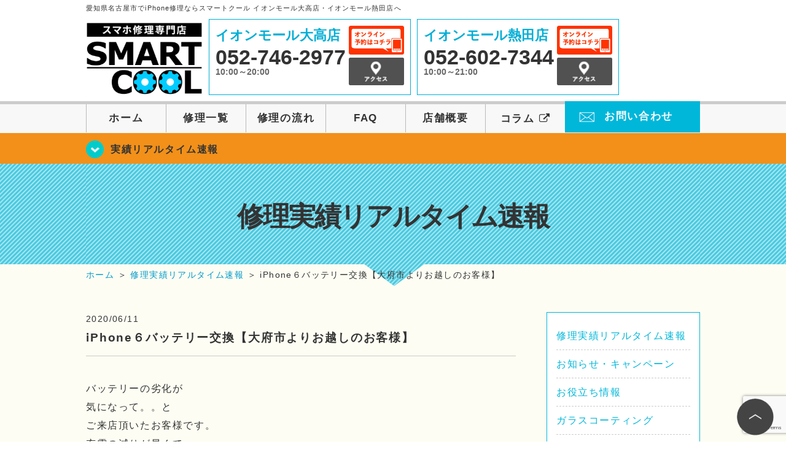

--- FILE ---
content_type: text/html; charset=UTF-8
request_url: https://smartcool-odaka.com/realtime/5747
body_size: 17347
content:
<!DOCTYPE HTML><html lang="ja"><head><meta charset="UTF-8"><meta name="viewport" content="width=1110" /><link rel="shortcut icon" href="https://smartcool-odaka.com/wp-content/themes/smartcool-odaka-atsuta/images/common/favicon.ico"><link rel="apple-touch-icon" href="https://smartcool-odaka.com/wp-content/themes/smartcool-odaka-atsuta/images/common/favicon.ico"><link rel="stylesheet" href="https://smartcool-odaka.com/wp-content/cache/autoptimize/autoptimize_single_49ceb94866500027e5952266303b1375.php"><link rel="stylesheet" href="https://smartcool-odaka.com/wp-content/cache/autoptimize/autoptimize_single_23c92c05b76add7af4030b68135aa616.php"><link rel="stylesheet" href="https://smartcool-odaka.com/wp-content/cache/autoptimize/autoptimize_single_b8e2ed76b2ba632299fccbe6b4dc0c52.php"><link rel="stylesheet" href="https://smartcool-odaka.com/wp-content/themes/smartcool-odaka-atsuta/css/font-awesome.min.css"><link rel="stylesheet" href="https://smartcool-odaka.com/wp-content/themes/smartcool-odaka-atsuta/css/slider-pro.min.css"><link rel="stylesheet" href="https://smartcool-odaka.com/wp-content/cache/autoptimize/autoptimize_single_e2a0f08d26467add59a16b0c997d3774.php"><link rel="stylesheet" href="https://smartcool-odaka.com/wp-content/cache/autoptimize/autoptimize_single_05b5e77dfe113acc41fbc1a9b04dd22e.php" /><link rel="stylesheet" href="https://smartcool-odaka.com/wp-content/cache/autoptimize/autoptimize_single_f39792acb1da25251d04f45f9b3b471f.php">  <script defer src="https://smartcool-odaka.com/wp-content/themes/smartcool-odaka-atsuta/js/jquery-1.11.2.min.js"></script> <script defer src="https://smartcool-odaka.com/wp-content/cache/autoptimize/autoptimize_single_b6fe5d0031cda19c608a8982e7758277.php"></script> <script defer src="https://smartcool-odaka.com/wp-content/themes/smartcool-odaka-atsuta/js/jquery.sliderPro.min.js"></script> <script defer src="https://smartcool-odaka.com/wp-content/themes/smartcool-odaka-atsuta/js/SlickNav/dist/jquery.slicknav.min.js"></script> <script defer src="https://smartcool-odaka.com/wp-content/cache/autoptimize/autoptimize_single_670a5ff08439e63f41e703f86f46b7bf.php"></script> <script defer src="https://smartcool-odaka.com/wp-content/cache/autoptimize/autoptimize_single_9914f30790691a9369049c97c067ad58.php"></script> <script defer src="https://smartcool-odaka.com/wp-content/cache/autoptimize/autoptimize_single_2b055e1df389d904268bf77112c2fabd.php"></script>  <!--[if lt IE 9]（編集不可領域）--> <script defer src="https://smartcool-odaka.com/wp-content/cache/autoptimize/autoptimize_single_f4d9dea8e0ae8455500862bbb874d63c.php"></script> <script defer src="https://smartcool-odaka.com/wp-content/cache/autoptimize/autoptimize_single_a3402a8d1f319b3acb5f0dfa07d6d114.php"></script> <script defer src="https://smartcool-odaka.com/wp-content/cache/autoptimize/autoptimize_single_e759f50ab6ea901f26e306ecb203b772.php"></script> <meta name='robots' content='index, follow, max-image-preview:large, max-snippet:-1, max-video-preview:-1' /><title>iPhone６バッテリー交換【大府市よりお越しのお客様】 | iPhone修理・iPad修理 スマートクール イオンモール大高店・イオンモール熱田店</title><meta name="description" content="バッテリーの劣化が 気になって。。と ご来店頂いたお客様です。 充電の減りが早くて 充電器を差し込んだまま お使いになられていたiPhone６バッテリー交換【大府市よりお越しのお客様】 バッテリーの劣化が気になって。。とご来店頂いたお客様です。充電の減りが早くて充電器を差し込んだままお使いになられていたそうです(&gt;_&lt;)・・・バッテリーの劣化が始まりだすのは大体１年から２年ほどで始まりそこから使い続けることによって充電の減りが早くなってきたり端末が熱をもつようになったりひどい場合は充電器を差し込んでも反応しなくなったりしてしまいます。当店なら即日修理、即日お渡し可能です！データもそのままで面倒なバックアップも不要です。お気軽にお問い合わせください。お修理後は、抗菌BOXで除菌してからお返しいたしております。" /><link rel="canonical" href="https://smartcool-odaka.com/realtime/5747" /><meta property="og:locale" content="ja_JP" /><meta property="og:type" content="article" /><meta property="og:title" content="iPhone６バッテリー交換【大府市よりお越しのお客様】 | iPhone修理・iPad修理 スマートクール イオンモール大高店・イオンモール熱田店" /><meta property="og:description" content="バッテリーの劣化が 気になって。。と ご来店頂いたお客様です。 充電の減りが早くて 充電器を差し込んだまま お使いになられていたiPhone６バッテリー交換【大府市よりお越しのお客様】 バッテリーの劣化が気になって。。とご来店頂いたお客様です。充電の減りが早くて充電器を差し込んだままお使いになられていたそうです(&gt;_&lt;)・・・バッテリーの劣化が始まりだすのは大体１年から２年ほどで始まりそこから使い続けることによって充電の減りが早くなってきたり端末が熱をもつようになったりひどい場合は充電器を差し込んでも反応しなくなったりしてしまいます。当店なら即日修理、即日お渡し可能です！データもそのままで面倒なバックアップも不要です。お気軽にお問い合わせください。お修理後は、抗菌BOXで除菌してからお返しいたしております。" /><meta property="og:url" content="https://smartcool-odaka.com/realtime/5747" /><meta property="og:site_name" content="iPhone修理・iPad修理 スマートクール イオンモール大高店・イオンモール熱田店" /><meta property="article:published_time" content="2020-06-11T04:54:53+00:00" /><meta property="og:image" content="https://i1.wp.com/smartcool-odaka.com/wp-content/uploads/2020/06/IMG_4317-scaled.jpg?fit=1920%2C2560&ssl=1" /><meta property="og:image:width" content="1920" /><meta property="og:image:height" content="2560" /><meta property="og:image:type" content="image/jpeg" /><meta name="author" content="スマートクール イオンモール大高店" /><meta name="twitter:card" content="summary_large_image" /><meta name="twitter:label1" content="執筆者" /><meta name="twitter:data1" content="スマートクール イオンモール大高店" /> <script type="application/ld+json" class="yoast-schema-graph">{"@context":"https://schema.org","@graph":[{"@type":"Article","@id":"https://smartcool-odaka.com/realtime/5747#article","isPartOf":{"@id":"https://smartcool-odaka.com/realtime/5747"},"author":{"name":"スマートクール イオンモール大高店","@id":"https://smartcool-odaka.com/#/schema/person/5fa6044b5a38a3871058047acdec8d11"},"headline":"iPhone６バッテリー交換【大府市よりお越しのお客様】","datePublished":"2020-06-11T04:54:53+00:00","mainEntityOfPage":{"@id":"https://smartcool-odaka.com/realtime/5747"},"wordCount":31,"publisher":{"@id":"https://smartcool-odaka.com/#organization"},"image":{"@id":"https://smartcool-odaka.com/realtime/5747#primaryimage"},"thumbnailUrl":"https://i0.wp.com/smartcool-odaka.com/wp-content/uploads/2020/06/IMG_4317-scaled.jpg?fit=1920%2C2560&ssl=1","keywords":["バッテリー交換"],"articleSection":["修理実績リアルタイム速報"],"inLanguage":"ja"},{"@type":"WebPage","@id":"https://smartcool-odaka.com/realtime/5747","url":"https://smartcool-odaka.com/realtime/5747","name":"iPhone６バッテリー交換【大府市よりお越しのお客様】 | iPhone修理・iPad修理 スマートクール イオンモール大高店・イオンモール熱田店","isPartOf":{"@id":"https://smartcool-odaka.com/#website"},"primaryImageOfPage":{"@id":"https://smartcool-odaka.com/realtime/5747#primaryimage"},"image":{"@id":"https://smartcool-odaka.com/realtime/5747#primaryimage"},"thumbnailUrl":"https://i0.wp.com/smartcool-odaka.com/wp-content/uploads/2020/06/IMG_4317-scaled.jpg?fit=1920%2C2560&ssl=1","datePublished":"2020-06-11T04:54:53+00:00","description":"バッテリーの劣化が 気になって。。と ご来店頂いたお客様です。 充電の減りが早くて 充電器を差し込んだまま お使いになられていたiPhone６バッテリー交換【大府市よりお越しのお客様】 バッテリーの劣化が気になって。。とご来店頂いたお客様です。充電の減りが早くて充電器を差し込んだままお使いになられていたそうです(>_&lt;)・・・バッテリーの劣化が始まりだすのは大体１年から２年ほどで始まりそこから使い続けることによって充電の減りが早くなってきたり端末が熱をもつようになったりひどい場合は充電器を差し込んでも反応しなくなったりしてしまいます。当店なら即日修理、即日お渡し可能です！データもそのままで面倒なバックアップも不要です。お気軽にお問い合わせください。お修理後は、抗菌BOXで除菌してからお返しいたしております。","inLanguage":"ja","potentialAction":[{"@type":"ReadAction","target":["https://smartcool-odaka.com/realtime/5747"]}]},{"@type":"ImageObject","inLanguage":"ja","@id":"https://smartcool-odaka.com/realtime/5747#primaryimage","url":"https://i0.wp.com/smartcool-odaka.com/wp-content/uploads/2020/06/IMG_4317-scaled.jpg?fit=1920%2C2560&ssl=1","contentUrl":"https://i0.wp.com/smartcool-odaka.com/wp-content/uploads/2020/06/IMG_4317-scaled.jpg?fit=1920%2C2560&ssl=1","width":1920,"height":2560},{"@type":"WebSite","@id":"https://smartcool-odaka.com/#website","url":"https://smartcool-odaka.com/","name":"iPhone修理・iPad修理 スマートクール イオンモール大高店・イオンモール熱田店","description":"iPhone修理・iPad修理ならスマートクール イオンモール大高店・イオンモール熱田店","publisher":{"@id":"https://smartcool-odaka.com/#organization"},"potentialAction":[{"@type":"SearchAction","target":{"@type":"EntryPoint","urlTemplate":"https://smartcool-odaka.com/?s={search_term_string}"},"query-input":{"@type":"PropertyValueSpecification","valueRequired":true,"valueName":"search_term_string"}}],"inLanguage":"ja"},{"@type":"Organization","@id":"https://smartcool-odaka.com/#organization","name":"スマートクール イオンモール大高店","url":"https://smartcool-odaka.com/","logo":{"@type":"ImageObject","inLanguage":"ja","@id":"https://smartcool-odaka.com/#/schema/logo/image/","url":"https://i0.wp.com/smartcool-odaka.com/wp-content/uploads/2020/02/logo_a-odaka.png?fit=556%2C146&ssl=1","contentUrl":"https://i0.wp.com/smartcool-odaka.com/wp-content/uploads/2020/02/logo_a-odaka.png?fit=556%2C146&ssl=1","width":556,"height":146,"caption":"スマートクール イオンモール大高店"},"image":{"@id":"https://smartcool-odaka.com/#/schema/logo/image/"}},{"@type":"Person","@id":"https://smartcool-odaka.com/#/schema/person/5fa6044b5a38a3871058047acdec8d11","name":"スマートクール イオンモール大高店","image":{"@type":"ImageObject","inLanguage":"ja","@id":"https://smartcool-odaka.com/#/schema/person/image/","url":"https://secure.gravatar.com/avatar/884ebada500c51ca7232645896f344ccd26251c5a79c9067b0f225ae74ed17d2?s=96&d=mm&r=g","contentUrl":"https://secure.gravatar.com/avatar/884ebada500c51ca7232645896f344ccd26251c5a79c9067b0f225ae74ed17d2?s=96&d=mm&r=g","caption":"スマートクール イオンモール大高店"},"url":"https://smartcool-odaka.com/author/sc_staff_a-odaka"}]}</script> <link rel='dns-prefetch' href='//stats.wp.com' /><link rel='dns-prefetch' href='//widgets.wp.com' /><link rel='dns-prefetch' href='//s0.wp.com' /><link rel='dns-prefetch' href='//0.gravatar.com' /><link rel='dns-prefetch' href='//1.gravatar.com' /><link rel='dns-prefetch' href='//2.gravatar.com' /><link rel='preconnect' href='//i0.wp.com' /><link rel='preconnect' href='//c0.wp.com' /><link rel="alternate" title="oEmbed (JSON)" type="application/json+oembed" href="https://smartcool-odaka.com/wp-json/oembed/1.0/embed?url=https%3A%2F%2Fsmartcool-odaka.com%2Frealtime%2F5747" /><link rel="alternate" title="oEmbed (XML)" type="text/xml+oembed" href="https://smartcool-odaka.com/wp-json/oembed/1.0/embed?url=https%3A%2F%2Fsmartcool-odaka.com%2Frealtime%2F5747&#038;format=xml" /><style id='wp-img-auto-sizes-contain-inline-css' type='text/css'>img:is([sizes=auto i],[sizes^="auto," i]){contain-intrinsic-size:3000px 1500px}
/*# sourceURL=wp-img-auto-sizes-contain-inline-css */</style><link rel='stylesheet' id='jetpack_related-posts-css' href='https://smartcool-odaka.com/wp-content/cache/autoptimize/autoptimize_single_1aad49255938b135ec4f8b3ce93990bf.php?ver=20240116' type='text/css' media='all' /><style id='wp-emoji-styles-inline-css' type='text/css'>img.wp-smiley, img.emoji {
		display: inline !important;
		border: none !important;
		box-shadow: none !important;
		height: 1em !important;
		width: 1em !important;
		margin: 0 0.07em !important;
		vertical-align: -0.1em !important;
		background: none !important;
		padding: 0 !important;
	}
/*# sourceURL=wp-emoji-styles-inline-css */</style><style id='wp-block-library-inline-css' type='text/css'>:root{--wp-block-synced-color:#7a00df;--wp-block-synced-color--rgb:122,0,223;--wp-bound-block-color:var(--wp-block-synced-color);--wp-editor-canvas-background:#ddd;--wp-admin-theme-color:#007cba;--wp-admin-theme-color--rgb:0,124,186;--wp-admin-theme-color-darker-10:#006ba1;--wp-admin-theme-color-darker-10--rgb:0,107,160.5;--wp-admin-theme-color-darker-20:#005a87;--wp-admin-theme-color-darker-20--rgb:0,90,135;--wp-admin-border-width-focus:2px}@media (min-resolution:192dpi){:root{--wp-admin-border-width-focus:1.5px}}.wp-element-button{cursor:pointer}:root .has-very-light-gray-background-color{background-color:#eee}:root .has-very-dark-gray-background-color{background-color:#313131}:root .has-very-light-gray-color{color:#eee}:root .has-very-dark-gray-color{color:#313131}:root .has-vivid-green-cyan-to-vivid-cyan-blue-gradient-background{background:linear-gradient(135deg,#00d084,#0693e3)}:root .has-purple-crush-gradient-background{background:linear-gradient(135deg,#34e2e4,#4721fb 50%,#ab1dfe)}:root .has-hazy-dawn-gradient-background{background:linear-gradient(135deg,#faaca8,#dad0ec)}:root .has-subdued-olive-gradient-background{background:linear-gradient(135deg,#fafae1,#67a671)}:root .has-atomic-cream-gradient-background{background:linear-gradient(135deg,#fdd79a,#004a59)}:root .has-nightshade-gradient-background{background:linear-gradient(135deg,#330968,#31cdcf)}:root .has-midnight-gradient-background{background:linear-gradient(135deg,#020381,#2874fc)}:root{--wp--preset--font-size--normal:16px;--wp--preset--font-size--huge:42px}.has-regular-font-size{font-size:1em}.has-larger-font-size{font-size:2.625em}.has-normal-font-size{font-size:var(--wp--preset--font-size--normal)}.has-huge-font-size{font-size:var(--wp--preset--font-size--huge)}.has-text-align-center{text-align:center}.has-text-align-left{text-align:left}.has-text-align-right{text-align:right}.has-fit-text{white-space:nowrap!important}#end-resizable-editor-section{display:none}.aligncenter{clear:both}.items-justified-left{justify-content:flex-start}.items-justified-center{justify-content:center}.items-justified-right{justify-content:flex-end}.items-justified-space-between{justify-content:space-between}.screen-reader-text{border:0;clip-path:inset(50%);height:1px;margin:-1px;overflow:hidden;padding:0;position:absolute;width:1px;word-wrap:normal!important}.screen-reader-text:focus{background-color:#ddd;clip-path:none;color:#444;display:block;font-size:1em;height:auto;left:5px;line-height:normal;padding:15px 23px 14px;text-decoration:none;top:5px;width:auto;z-index:100000}html :where(.has-border-color){border-style:solid}html :where([style*=border-top-color]){border-top-style:solid}html :where([style*=border-right-color]){border-right-style:solid}html :where([style*=border-bottom-color]){border-bottom-style:solid}html :where([style*=border-left-color]){border-left-style:solid}html :where([style*=border-width]){border-style:solid}html :where([style*=border-top-width]){border-top-style:solid}html :where([style*=border-right-width]){border-right-style:solid}html :where([style*=border-bottom-width]){border-bottom-style:solid}html :where([style*=border-left-width]){border-left-style:solid}html :where(img[class*=wp-image-]){height:auto;max-width:100%}:where(figure){margin:0 0 1em}html :where(.is-position-sticky){--wp-admin--admin-bar--position-offset:var(--wp-admin--admin-bar--height,0px)}@media screen and (max-width:600px){html :where(.is-position-sticky){--wp-admin--admin-bar--position-offset:0px}}
/*wp_block_styles_on_demand_placeholder:69701745bb470*/
/*# sourceURL=wp-block-library-inline-css */</style><style id='classic-theme-styles-inline-css' type='text/css'>/*! This file is auto-generated */
.wp-block-button__link{color:#fff;background-color:#32373c;border-radius:9999px;box-shadow:none;text-decoration:none;padding:calc(.667em + 2px) calc(1.333em + 2px);font-size:1.125em}.wp-block-file__button{background:#32373c;color:#fff;text-decoration:none}
/*# sourceURL=/wp-includes/css/classic-themes.min.css */</style><link rel='stylesheet' id='contact-form-7-css' href='https://smartcool-odaka.com/wp-content/cache/autoptimize/autoptimize_single_64ac31699f5326cb3c76122498b76f66.php?ver=6.1.4' type='text/css' media='all' /><link rel='stylesheet' id='ez-toc-css' href='https://smartcool-odaka.com/wp-content/plugins/easy-table-of-contents/assets/css/screen.min.css?ver=2.0.79.2' type='text/css' media='all' /><style id='ez-toc-inline-css' type='text/css'>div#ez-toc-container .ez-toc-title {font-size: 120%;}div#ez-toc-container .ez-toc-title {font-weight: 500;}div#ez-toc-container ul li , div#ez-toc-container ul li a {font-size: 95%;}div#ez-toc-container ul li , div#ez-toc-container ul li a {font-weight: 500;}div#ez-toc-container nav ul ul li {font-size: 90%;}.ez-toc-box-title {font-weight: bold; margin-bottom: 10px; text-align: center; text-transform: uppercase; letter-spacing: 1px; color: #666; padding-bottom: 5px;position:absolute;top:-4%;left:5%;background-color: inherit;transition: top 0.3s ease;}.ez-toc-box-title.toc-closed {top:-25%;}
.ez-toc-container-direction {direction: ltr;}.ez-toc-counter ul{counter-reset: item ;}.ez-toc-counter nav ul li a::before {content: counters(item, '.', decimal) '. ';display: inline-block;counter-increment: item;flex-grow: 0;flex-shrink: 0;margin-right: .2em; float: left; }.ez-toc-widget-direction {direction: ltr;}.ez-toc-widget-container ul{counter-reset: item ;}.ez-toc-widget-container nav ul li a::before {content: counters(item, '.', decimal) '. ';display: inline-block;counter-increment: item;flex-grow: 0;flex-shrink: 0;margin-right: .2em; float: left; }
/*# sourceURL=ez-toc-inline-css */</style><link rel='stylesheet' id='jetpack_likes-css' href='https://smartcool-odaka.com/wp-content/cache/autoptimize/autoptimize_single_b52492a6b4ccc22922cc7f4ea36d305a.php?ver=15.3.1' type='text/css' media='all' /><link rel='stylesheet' id='wp-pagenavi-css' href='https://smartcool-odaka.com/wp-content/cache/autoptimize/autoptimize_single_73d29ecb3ae4eb2b78712fab3a46d32d.php?ver=2.70' type='text/css' media='all' /><link rel='stylesheet' id='sharedaddy-css' href='https://smartcool-odaka.com/wp-content/cache/autoptimize/autoptimize_single_082b32bdcdd061b3a1b9b543a6429820.php?ver=15.3.1' type='text/css' media='all' /><link rel='stylesheet' id='social-logos-css' href='https://smartcool-odaka.com/wp-content/plugins/jetpack/_inc/social-logos/social-logos.min.css?ver=15.3.1' type='text/css' media='all' /> <script defer id="jetpack_related-posts-js-extra" src="[data-uri]"></script> <script defer type="text/javascript" src="https://smartcool-odaka.com/wp-content/plugins/jetpack/_inc/build/related-posts/related-posts.min.js?ver=20240116" id="jetpack_related-posts-js"></script> <script type="text/javascript" src="https://smartcool-odaka.com/wp-includes/js/jquery/jquery.min.js?ver=3.7.1" id="jquery-core-js"></script> <script defer type="text/javascript" src="https://smartcool-odaka.com/wp-includes/js/jquery/jquery-migrate.min.js?ver=3.4.1" id="jquery-migrate-js"></script> <link rel="https://api.w.org/" href="https://smartcool-odaka.com/wp-json/" /><link rel="alternate" title="JSON" type="application/json" href="https://smartcool-odaka.com/wp-json/wp/v2/posts/5747" /><link rel="EditURI" type="application/rsd+xml" title="RSD" href="https://smartcool-odaka.com/xmlrpc.php?rsd" /><meta name="generator" content="WordPress 6.9" /><link rel='shortlink' href='https://smartcool-odaka.com/?p=5747' /><style>img#wpstats{display:none}</style> <script type="application/ld+json">{
    "@context": "http://schema.org",
    "@type": "Article",
    "headline": "iPhone６バッテリー交換【大府市よりお越しのお客様】",
    "author": {
        "@type": "Person",
        "name": "スマートクール イオンモール大高店"
    },
    "datePublished": "2020-06-11",
    "dateModified": "2020-06-11",
    "articleSection": "修理実績リアルタイム速報",
    "url": "https://smartcool-odaka.com/realtime/5747",
    "mainEntityOfPage": {
        "@type": "WebPage",
        "@id": "https://smartcool-odaka.com/realtime/5747"
    },
    "publisher": {
        "@type": "Organization",
        "name": "iPhone修理・iPad修理 スマートクール イオンモール大高店・イオンモール熱田店",
        "logo": {
            "@type": "ImageObject",
            "url": "https://smartcool-odaka.com/wp-content/themes/orignal_thema/images/common/img_logo.png"
        }
    },
    "image": [
        {
            "@type": "ImageObject",
            "url": "https://i0.wp.com/smartcool-odaka.com/wp-content/uploads/2020/06/IMG_4317-scaled.jpg?fit=225%2C300&ssl=1",
            "width": "225",
            "height": "300"
        }
    ]
}</script> <style type="text/css">.recentcomments a{display:inline !important;padding:0 !important;margin:0 !important;}</style> <script defer src="https://www.googletagmanager.com/gtag/js?id=G-W55Q738DEB"></script> <script defer src="[data-uri]"></script> <meta name="google-site-verification" content="3hIsZjV0qb5TMWqL9wCcua2kIvpjiN973XgR7zi-46I" /></head><body><article id="conbox"><header id="header"><p class="header-logo-txt">愛知県名古屋市でiPhone修理ならスマートクール イオンモール大高店・イオンモール熱田店へ</p><div class="header-inner clearfix"><div class="header-logo-box"> <a href="https://smartcool-odaka.com/"><img
 src="https://smartcool-odaka.com/wp-content/themes/smartcool-odaka-atsuta/images/common/img_logo2.png" width="100%"
 alt="スマートクール イオンモール大高店 イオンモール熱田店" /></a></div><div class="header-logo-box-sp"> <a href="https://smartcool-odaka.com/"><div class="header-logo-txt"> <img class="header-logo-image" src="https://smartcool-odaka.com/wp-content/themes/smartcool-odaka-atsuta/images/common/img_logo.png"
 width="300" height="63" alt="スマートクール イオンモール大高店 イオンモール熱田店" /><p class="header-logo-shop-name">イオンモール大高店/イオンモール熱田店</p></div> </a></div><div class="header-info-box header-info-box-pc clearfix"><div class="header-tel-box header-tel-box-01"><div><p class="header-store-name"><a href="https://smartcool-odaka.com/about/#access01">イオンモール大高店</a></p><p class="header-tel">052-746-2977</p><p class="header-time">10:00～20:00</p></div><div class="header-store-btn"><p class="header-tel-box-btn rps"><a href="https://select-type.com/rsv/?id=I39Ig5IwSRE&c_id=86169&w_flg=1" target="_blank"><img src="https://smartcool-odaka.com/wp-content/themes/smartcool-odaka-atsuta/images/common/btn_reserve.jpg" alt="ネット予約"></a></p><p class="header-tel-box-btn rps"><a href="https://smartcool-odaka.com/about/#access01"><img src="https://smartcool-odaka.com/wp-content/themes/smartcool-odaka-atsuta/images/common/btn_access.png" alt="アクセス"></a></p></div></div><div class="header-tel-box"><div><p class="header-store-name"><a href="https://smartcool-odaka.com/about/#access02">イオンモール熱田店</a></p><p class="header-tel">052-602-7344</p><p class="header-time">10:00～21:00</p></div><div class="header-store-btn"><p class="header-tel-box-btn rps"><a href="https://select-type.com/rsv/?id=6OkCmwSXgrc&c_id=307657&w_flg=1" target="_blank"><img src="https://smartcool-odaka.com/wp-content/themes/smartcool-odaka-atsuta/images/common/btn_reserve.jpg" alt="ネット予約"></a></p><p class="header-tel-box-btn rps"><a href="https://smartcool-odaka.com/about/#access02"><img src="https://smartcool-odaka.com/wp-content/themes/smartcool-odaka-atsuta/images/common/btn_access.png" alt="アクセス"></a></p></div></div></div></div><div class="bottom-nav"> <a href="#" class="bottom-nav-item js-menu-toggle">メニュー</a> <a href="#" class="bottom-nav-item js-tel-toggle">電話</a> <a href="#" class="bottom-nav-item js-reserve-toggle">ネット予約</a></div><div class="sp-fixed-header"><div class="menu main-menu"><div class="menu-list"> <a href="https://smartcool-odaka.com/">ホーム</a><br> <a href="https://smartcool-odaka.com/repair">修理一覧</a><br> <a href="https://smartcool-odaka.com/flow">修理の流れ</a><br> <a href="https://smartcool-odaka.com/faq">FAQ</a><br> <a href="https://smartcool-odaka.com/about">店舗概要</a><br> <a href="https://smartcool-group.com/media" target="_blank"> コラム <i class="fa fa-external-link" aria-hidden="true"></i> </a><br> <a href="https://smartcool-odaka.com/contact">お問い合わせ</a><br></div></div></div><div class="sp-fixed-header"><div class="menu tell-menu"><div class="menu-list"> <a href="tel:052-746-2977"><i class="fa fa-phone"></i> イオンモール大高店</a> <a href="tel:052-602-7344"><i class="fa fa-phone"></i> イオンモール熱田店</a></div></div></div><div class="sp-fixed-header"><div class="menu reserve-menu"><div class="menu-list"> <a href="https://select-type.com/rsv/?id=I39Ig5IwSRE&c_id=86169&w_flg=1"><i class="fa fa-calendar"></i> イオンモール大高店</a> <a href="https://select-type.com/rsv/?id=6OkCmwSXgrc&c_id=307657&w_flg=1"><i class="fa fa-calendar"></i> イオンモール熱田店</a></div></div></div><nav><ul id="globalnav"><li><a href="https://smartcool-odaka.com/">ホーム</a></li><li><a href="https://smartcool-odaka.com/repair">修理一覧</a></li><li><a href="https://smartcool-odaka.com/flow">修理の流れ</a></li><li><a href="https://smartcool-odaka.com/faq">FAQ</a></li><li><a href="https://smartcool-odaka.com/about">店舗概要</a></li><li><a href="https://smartcool-group.com/media" target="_blank">コラム <i class="fa fa-external-link" aria-hidden="true" style="font-size: inherit;padding: 0;"></i></a></li><li class="header-contact"><a href="https://smartcool-odaka.com/contact">お問い合わせ</a></li></ul></nav></header><section class="bg-top-eyecatch mb0"><div class="bg-eyecatch01"><div class="contents"><p class="campaign-info"><a href="https://smartcool-odaka.com/realtime">実績リアルタイム速報</a></p></div></div></section><div class="img-sub"><p> 修理実績リアルタイム速報</p></div><div id="wrapper"><div id="breadcrumbs" itemscope itemtype="https://schema.org/BreadcrumbList"><ul><li itemprop="itemListElement" itemscope itemtype="https://schema.org/ListItem" class="breadcrumb-top"><a itemprop="item" href="https://smartcool-odaka.com/"><span itemprop="name">ホーム</span></a><meta itemprop="position" content="1" /></li><li aria-hidden="true">&nbsp;＞&nbsp;</li><li itemprop="itemListElement" itemscope itemtype="https://schema.org/ListItem"> <a itemprop="item" href="https://smartcool-odaka.com/realtime"><span itemprop="name">修理実績リアルタイム速報</span></a><meta itemprop="position" content="2" /></li><li aria-hidden="true">&nbsp;＞&nbsp;</li><li itemprop="itemListElement" itemscope itemtype="https://schema.org/ListItem"><span itemprop="name" aria-current="page">iPhone６バッテリー交換【大府市よりお越しのお客様】</span><meta itemprop="item" content="https://smartcool-odaka.com/realtime/5747" /><meta itemprop="position" content="3" /></li></ul></div><section><div class="contents"><div class="contents-main"><p class="post-date">2020/06/11</p><h1 class="post-title"><a href="https://smartcool-odaka.com/realtime/5747">iPhone６バッテリー交換【大府市よりお越しのお客様】</a></h1><div class="single-post-content"><p>バッテリーの劣化が</p><p>気になって。。と</p><p>ご来店頂いたお客様です。</p><p>充電の減りが早くて</p><p>充電器を差し込んだまま</p><p>お使いになられていた</p><p>そうです(&gt;_&lt;)・・・</p><p><img data-recalc-dims="1" fetchpriority="high" decoding="async" width="225" height="300" class="alignnone size-medium wp-image-5749" alt="" src="https://i0.wp.com/smartcool-odaka.com/wp-content/uploads/2020/06/IMG_4317-225x300.jpg?resize=225%2C300&#038;ssl=1" /></p><p>バッテリーの劣化が始まりだすのは</p><p>大体１年から２年ほどで始まり</p><p>そこから使い続けることによって</p><p>充電の減りが早くなってきたり</p><p>端末が熱をもつようになったり</p><p>ひどい場合は充電器を差し込んでも</p><p>反応しなくなったりしてしまいます。</p><p>＊＊＊＊＊＊＊＊＊＊＊＊＊＊＊</p><p>当店なら</p><p>即日修理、即日お渡し可能です！</p><p>データもそのままで面倒な</p><p>バックアップも不要です。</p><p>お気軽にお問い合わせください。</p><p>&nbsp;</p><p>お修理後は、抗菌BOXで除菌してから</p><p>お返しいたしております。</p><p>&nbsp;</p><p>&nbsp;</p><p><span style="display: inline !important; float: none; background-color: #ffffff; color: #333333; cursor: text; font-family: Georgia,'Times New Roman','Bitstream Charter',Times,serif; font-size: 16px; font-style: normal; font-variant: normal; font-weight: 400; letter-spacing: normal; orphans: 2; text-align: left; text-decoration: none; text-indent: 0px; text-transform: none; -webkit-text-stroke-width: 0px; white-space: normal; word-spacing: 0px;">◇◆</span><span>◇◆</span><span>◇◆</span><span>◇◆</span><span>◇◆</span><span>◇◆</span><span>◇◆</span><span>◇◆</span></p><p><img data-recalc-dims="1" decoding="async" width="300" height="225" class="alignnone size-medium wp-image-4552" alt="" src="https://i0.wp.com/smartcool-odaka.com/wp-content/uploads/2020/03/ea864a547268667a8423df87229d80dc-300x225.jpg?resize=300%2C225&#038;ssl=1" /></p><p>&nbsp;</p><p>イオンシネマ様入り口前を右へ</p><p>イオン銀行様・スーモカウンター様を通り過ぎ</p><p>3番目に当店が御座います(^^)/</p><p>&nbsp;</p><p>お電話でもお伝え可能ですので</p><p>分かりにくい方はお電話ください☺</p><p>&nbsp;</p><p><span style="font-size: 24px;"><strong>電話番号：052-746-2977</strong></span></p><p>&nbsp;</p><p>&nbsp;</p><p>◇◆<span style="display: inline !important; float: none; background-color: #ffffff; color: #333333; cursor: text; font-family: Georgia,'Times New Roman','Bitstream Charter',Times,serif; font-size: 16px; font-style: normal; font-variant: normal; font-weight: 400; letter-spacing: normal; orphans: 2; text-align: left; text-decoration: none; text-indent: 0px; text-transform: none; -webkit-text-stroke-width: 0px; white-space: normal; word-spacing: 0px;">◇◆</span><span style="display: inline !important; float: none; background-color: #ffffff; color: #333333; cursor: text; font-family: Georgia,'Times New Roman','Bitstream Charter',Times,serif; font-size: 16px; font-style: normal; font-variant: normal; font-weight: 400; letter-spacing: normal; orphans: 2; text-align: left; text-decoration: none; text-indent: 0px; text-transform: none; -webkit-text-stroke-width: 0px; white-space: normal; word-spacing: 0px;">◇◆</span><span style="display: inline !important; float: none; background-color: #ffffff; color: #333333; cursor: text; font-family: Georgia,'Times New Roman','Bitstream Charter',Times,serif; font-size: 16px; font-style: normal; font-variant: normal; font-weight: 400; letter-spacing: normal; orphans: 2; text-align: left; text-decoration: none; text-indent: 0px; text-transform: none; -webkit-text-stroke-width: 0px; white-space: normal; word-spacing: 0px;">◇◆</span><span style="display: inline !important; float: none; background-color: #ffffff; color: #333333; cursor: text; font-family: Georgia,'Times New Roman','Bitstream Charter',Times,serif; font-size: 16px; font-style: normal; font-variant: normal; font-weight: 400; letter-spacing: normal; orphans: 2; text-align: left; text-decoration: none; text-indent: 0px; text-transform: none; -webkit-text-stroke-width: 0px; white-space: normal; word-spacing: 0px;">◇◆</span><span style="display: inline !important; float: none; background-color: #ffffff; color: #333333; cursor: text; font-family: Georgia,'Times New Roman','Bitstream Charter',Times,serif; font-size: 16px; font-style: normal; font-variant: normal; font-weight: 400; letter-spacing: normal; orphans: 2; text-align: left; text-decoration: none; text-indent: 0px; text-transform: none; -webkit-text-stroke-width: 0px; white-space: normal; word-spacing: 0px;">◇◆</span><span style="display: inline !important; float: none; background-color: #ffffff; color: #333333; cursor: text; font-family: Georgia,'Times New Roman','Bitstream Charter',Times,serif; font-size: 16px; font-style: normal; font-variant: normal; font-weight: 400; letter-spacing: normal; orphans: 2; text-align: left; text-decoration: none; text-indent: 0px; text-transform: none; -webkit-text-stroke-width: 0px; white-space: normal; word-spacing: 0px;">◇◆</span><span style="display: inline !important; float: none; background-color: #ffffff; color: #333333; cursor: text; font-family: Georgia,'Times New Roman','Bitstream Charter',Times,serif; font-size: 16px; font-style: normal; font-variant: normal; font-weight: 400; letter-spacing: normal; orphans: 2; text-align: left; text-decoration: none; text-indent: 0px; text-transform: none; -webkit-text-stroke-width: 0px; white-space: normal; word-spacing: 0px;">◇◆</span><span style="display: inline !important; float: none; background-color: #ffffff; color: #333333; cursor: text; font-family: Georgia,'Times New Roman','Bitstream Charter',Times,serif; font-size: 16px; font-style: normal; font-variant: normal; font-weight: 400; letter-spacing: normal; orphans: 2; text-align: left; text-decoration: none; text-indent: 0px; text-transform: none; -webkit-text-stroke-width: 0px; white-space: normal; word-spacing: 0px;">◇</span></p><p>&nbsp;</p><p>&nbsp;</p><p><span style="font-size: 24px;"><strong>修理一覧はこちらから☞<span style="background-color: #00ff00;"><a style="background-color: #00ff00;" href="https://smartcool-odaka.com/repair" target="_blank" rel="noopener noreferrer">ポチッ</a></span></strong></span></p><p><b><span style="font-size: x-large;">WEB予約<span>はこちらから☞<span style="background-color: #ffff00;"><a style="background-color: #ffff00;" href="https://select-type.com/rsv/?id=I39Ig5IwSRE&amp;c_id=86169&amp;w_flg=1" target="_blank" rel="noopener noreferrer"><strong>ポチッ</strong></a></span></span></span></b></p><p>&nbsp;</p><p><img data-recalc-dims="1" decoding="async" width="201" height="300" class="alignnone size-medium wp-image-4892" alt="" src="https://i0.wp.com/smartcool-odaka.com/wp-content/uploads/2020/04/bbfa45e945740bf98b0dba32f7de8110-201x300.jpg?resize=201%2C300&#038;ssl=1" /></p><p><b><span style="font-size: x-large;">コーティング一覧<span>はこちらから☞<span style="background-color: #00ffff;"><a style="background-color: #00ffff;" href="https://smartcool-coating.com/#price" target="_blank" rel="noopener noreferrer"><strong>ポチッ</strong></a></span></span></span></b></p><p><b><span style="font-size: x-large;">コーティング予約<span>はこちらから☞<span style="background-color: #ff99cc;"><a style="background-color: #ff99cc;" href="https://select-type.com/rsv/?id=I39Ig5IwSRE&amp;c_id=86169&amp;w_flg=1" target="_blank" rel="noopener noreferrer"><strong>ポチッ</strong></a></span></span></span></b></p><p>&nbsp;</p><article id="conbox"><div id="wrapper"><section class="bg-top-company"><div class="contents clearfix"><div id="ez-toc-container" class="ez-toc-v2_0_79_2 counter-hierarchy ez-toc-counter ez-toc-grey ez-toc-container-direction"><div class="ez-toc-title-container"><p class="ez-toc-title" style="cursor:inherit">Table of Contents</p> <span class="ez-toc-title-toggle"><a href="#" class="ez-toc-pull-right ez-toc-btn ez-toc-btn-xs ez-toc-btn-default ez-toc-toggle" aria-label="Toggle Table of Content"><span class="ez-toc-js-icon-con"><span class=""><span class="eztoc-hide" style="display:none;">Toggle</span><span class="ez-toc-icon-toggle-span"><svg style="fill: #999;color:#999" xmlns="http://www.w3.org/2000/svg" class="list-377408" width="20px" height="20px" viewBox="0 0 24 24" fill="none"><path d="M6 6H4v2h2V6zm14 0H8v2h12V6zM4 11h2v2H4v-2zm16 0H8v2h12v-2zM4 16h2v2H4v-2zm16 0H8v2h12v-2z" fill="currentColor"></path></svg><svg style="fill: #999;color:#999" class="arrow-unsorted-368013" xmlns="http://www.w3.org/2000/svg" width="10px" height="10px" viewBox="0 0 24 24" version="1.2" baseProfile="tiny"><path d="M18.2 9.3l-6.2-6.3-6.2 6.3c-.2.2-.3.4-.3.7s.1.5.3.7c.2.2.4.3.7.3h11c.3 0 .5-.1.7-.3.2-.2.3-.5.3-.7s-.1-.5-.3-.7zM5.8 14.7l6.2 6.3 6.2-6.3c.2-.2.3-.5.3-.7s-.1-.5-.3-.7c-.2-.2-.4-.3-.7-.3h-11c-.3 0-.5.1-.7.3-.2.2-.3.5-.3.7s.1.5.3.7z"/></svg></span></span></span></a></span></div><nav><ul class='ez-toc-list ez-toc-list-level-1 ' ><ul class='ez-toc-list-level-3' ><li class='ez-toc-heading-level-3'><ul class='ez-toc-list-level-3' ><li class='ez-toc-heading-level-3'><a class="ez-toc-link ez-toc-heading-1" href="#%E5%BA%97%E8%88%97%E6%83%85%E5%A0%B1" >店舗情報</a></li></ul></li></ul></li><li class='ez-toc-page-1 ez-toc-heading-level-1'><a class="ez-toc-link ez-toc-heading-2" href="#i" > </a><ul class='ez-toc-list-level-3' ><li class='ez-toc-heading-level-3'><ul class='ez-toc-list-level-3' ><li class='ez-toc-heading-level-3'><a class="ez-toc-link ez-toc-heading-3" href="#%E3%81%84%E3%81%84%E3%81%AD" >いいね:</a></li></ul></li></ul></li></ul></nav></div><h3><span class="ez-toc-section" id="%E5%BA%97%E8%88%97%E6%83%85%E5%A0%B1"></span>店舗情報<span class="ez-toc-section-end"></span></h3><div class="top-company-info"><table class="top-company-tbl"><tbody><tr><th>店舗名</th><td>スマートクール イオンモール大高店</td></tr><tr><th>住所</th><td>〒459-8016<br /> 愛知県名古屋市緑区南大高2-450 イオンモール大高 1階</td></tr><tr><th>電話番号</th><td>052-746-2977</td></tr><tr><th>営業時間</th><td>10:00～22:00　年中無休</td></tr></tbody></table><p>当店は愛知県名古屋市の「イオンモール大高」1階にございます。</p><p>アイフォンの修理で最も多い液晶交換やガラス割れ修理は</p><p>最短30分～バッテリー交換は最短15分～即日お渡し可能。</p><p>その他のiPhone修理・iPad修理やバッテリー交換・水没復旧・カメラ交換修理・</p><p>スピーカー交換修理・ホームボタン修理・スリープボタン修理等お任せください。<br /> 各種クレジットカードもご利用可能です。</p></div><div class="top-company-map"><iframe loading="lazy" width="100%" height="100%" src="https://www.google.com/maps/embed?pb=!1m18!1m12!1m3!1d3266.1639471219123!2d136.9456363152417!3d35.052639980345646!2m3!1f0!2f0!3f0!3m2!1i1024!2i768!4f13.1!3m3!1m2!1s0x60037cfbc332f641%3A0xa6809e35a2acb6c5!2z44Kk44Kq44Oz44Oi44O844Or5aSn6auY!5e0!3m2!1sja!2sjp!4v1582689683918!5m2!1sja!2sjp" frameborder="0" allowfullscreen="allowfullscreen" data-mce-fragment="1"></iframe></div></div></section></div></article><footer><div id="pagetop"></div><div class="footer-outer"><div class="footer-inner"><div id="box-ft-info"><div class="footer-logo-box mb10"><h1 class="footer-logo-txt02"><span class="ez-toc-section" id="i"></span> <span class="ez-toc-section-end"></span></h1></div></div></div></div></footer><p>&nbsp;</p><p>&nbsp;</p><p>&nbsp;</p><p>&nbsp;</p><p>&nbsp;</p><p>&nbsp;</p><div class="sharedaddy sd-sharing-enabled"><div class="robots-nocontent sd-block sd-social sd-social-icon-text sd-sharing"><h3 class="sd-title">共有:</h3><div class="sd-content"><ul><li class="share-facebook"><a rel="nofollow noopener noreferrer"
 data-shared="sharing-facebook-5747"
 class="share-facebook sd-button share-icon"
 href="https://smartcool-odaka.com/realtime/5747?share=facebook"
 target="_blank"
 aria-labelledby="sharing-facebook-5747"
 > <span id="sharing-facebook-5747" hidden>Facebook で共有するにはクリックしてください (新しいウィンドウで開きます)</span> <span>Facebook</span> </a></li><li class="share-x"><a rel="nofollow noopener noreferrer"
 data-shared="sharing-x-5747"
 class="share-x sd-button share-icon"
 href="https://smartcool-odaka.com/realtime/5747?share=x"
 target="_blank"
 aria-labelledby="sharing-x-5747"
 > <span id="sharing-x-5747" hidden>クリックして X で共有 (新しいウィンドウで開きます)</span> <span>X</span> </a></li><li class="share-end"></li></ul></div></div></div><div class='sharedaddy sd-block sd-like jetpack-likes-widget-wrapper jetpack-likes-widget-unloaded' id='like-post-wrapper-173391638-5747-69701745c9422' data-src='https://widgets.wp.com/likes/?ver=15.3.1#blog_id=173391638&amp;post_id=5747&amp;origin=smartcool-odaka.com&amp;obj_id=173391638-5747-69701745c9422' data-name='like-post-frame-173391638-5747-69701745c9422' data-title='いいねまたはリブログ'><h3 class="sd-title"><span class="ez-toc-section" id="%E3%81%84%E3%81%84%E3%81%AD"></span>いいね:<span class="ez-toc-section-end"></span></h3><div class='likes-widget-placeholder post-likes-widget-placeholder' style='height: 55px;'><span class='button'><span>いいね</span></span> <span class="loading">読み込み中…</span></div><span class='sd-text-color'></span><a class='sd-link-color'></a></div><div id='jp-relatedposts' class='jp-relatedposts' ></div></div><div class="single-post-prev"> <a href="https://smartcool-odaka.com/realtime"><img src="https://smartcool-odaka.com/wp-content/themes/smartcool-odaka-atsuta/images/common/btn_prev.gif" /> </a></div></div><div id="sidebar"><section><div class="news_category"><ul class="archive_list"><li class="cat-item cat-item-29"><a href="https://smartcool-odaka.com/realtime">修理実績リアルタイム速報</a></li><li class="cat-item cat-item-25"><a href="https://smartcool-odaka.com/blog">お知らせ・キャンペーン</a></li><li class="cat-item cat-item-22"><a href="https://smartcool-odaka.com/cat-tips">お役立ち情報</a></li><li class="cat-item cat-item-26"><a href="https://smartcool-odaka.com/cat-coating">ガラスコーティング</a></li></ul><ul class="archive_list"><li><a href='https://smartcool-odaka.com/date/2026/01'>2026年1月</a></li><li><a href='https://smartcool-odaka.com/date/2025/12'>2025年12月</a></li><li><a href='https://smartcool-odaka.com/date/2025/11'>2025年11月</a></li><li><a href='https://smartcool-odaka.com/date/2025/10'>2025年10月</a></li><li><a href='https://smartcool-odaka.com/date/2025/09'>2025年9月</a></li><li><a href='https://smartcool-odaka.com/date/2025/08'>2025年8月</a></li><li><a href='https://smartcool-odaka.com/date/2025/07'>2025年7月</a></li><li><a href='https://smartcool-odaka.com/date/2025/06'>2025年6月</a></li><li><a href='https://smartcool-odaka.com/date/2025/05'>2025年5月</a></li><li><a href='https://smartcool-odaka.com/date/2025/04'>2025年4月</a></li><li><a href='https://smartcool-odaka.com/date/2025/03'>2025年3月</a></li><li><a href='https://smartcool-odaka.com/date/2025/02'>2025年2月</a></li><li><a href='https://smartcool-odaka.com/date/2025/01'>2025年1月</a></li><li><a href='https://smartcool-odaka.com/date/2024/12'>2024年12月</a></li><li><a href='https://smartcool-odaka.com/date/2024/11'>2024年11月</a></li><li><a href='https://smartcool-odaka.com/date/2024/10'>2024年10月</a></li><li><a href='https://smartcool-odaka.com/date/2024/09'>2024年9月</a></li><li><a href='https://smartcool-odaka.com/date/2024/08'>2024年8月</a></li><li><a href='https://smartcool-odaka.com/date/2024/07'>2024年7月</a></li><li><a href='https://smartcool-odaka.com/date/2024/06'>2024年6月</a></li><li><a href='https://smartcool-odaka.com/date/2024/05'>2024年5月</a></li><li><a href='https://smartcool-odaka.com/date/2024/04'>2024年4月</a></li><li><a href='https://smartcool-odaka.com/date/2024/03'>2024年3月</a></li><li><a href='https://smartcool-odaka.com/date/2024/02'>2024年2月</a></li><li><a href='https://smartcool-odaka.com/date/2024/01'>2024年1月</a></li><li><a href='https://smartcool-odaka.com/date/2023/12'>2023年12月</a></li><li><a href='https://smartcool-odaka.com/date/2023/11'>2023年11月</a></li><li><a href='https://smartcool-odaka.com/date/2023/10'>2023年10月</a></li><li><a href='https://smartcool-odaka.com/date/2023/09'>2023年9月</a></li><li><a href='https://smartcool-odaka.com/date/2023/08'>2023年8月</a></li><li><a href='https://smartcool-odaka.com/date/2023/07'>2023年7月</a></li><li><a href='https://smartcool-odaka.com/date/2023/06'>2023年6月</a></li><li><a href='https://smartcool-odaka.com/date/2023/05'>2023年5月</a></li><li><a href='https://smartcool-odaka.com/date/2023/04'>2023年4月</a></li><li><a href='https://smartcool-odaka.com/date/2023/03'>2023年3月</a></li><li><a href='https://smartcool-odaka.com/date/2023/02'>2023年2月</a></li><li><a href='https://smartcool-odaka.com/date/2023/01'>2023年1月</a></li><li><a href='https://smartcool-odaka.com/date/2022/12'>2022年12月</a></li><li><a href='https://smartcool-odaka.com/date/2022/11'>2022年11月</a></li><li><a href='https://smartcool-odaka.com/date/2022/10'>2022年10月</a></li><li><a href='https://smartcool-odaka.com/date/2022/09'>2022年9月</a></li><li><a href='https://smartcool-odaka.com/date/2022/08'>2022年8月</a></li><li><a href='https://smartcool-odaka.com/date/2022/07'>2022年7月</a></li><li><a href='https://smartcool-odaka.com/date/2022/06'>2022年6月</a></li><li><a href='https://smartcool-odaka.com/date/2022/05'>2022年5月</a></li><li><a href='https://smartcool-odaka.com/date/2022/04'>2022年4月</a></li><li><a href='https://smartcool-odaka.com/date/2022/03'>2022年3月</a></li><li><a href='https://smartcool-odaka.com/date/2022/02'>2022年2月</a></li><li><a href='https://smartcool-odaka.com/date/2022/01'>2022年1月</a></li><li><a href='https://smartcool-odaka.com/date/2021/12'>2021年12月</a></li><li><a href='https://smartcool-odaka.com/date/2021/10'>2021年10月</a></li><li><a href='https://smartcool-odaka.com/date/2021/09'>2021年9月</a></li><li><a href='https://smartcool-odaka.com/date/2021/08'>2021年8月</a></li><li><a href='https://smartcool-odaka.com/date/2021/07'>2021年7月</a></li><li><a href='https://smartcool-odaka.com/date/2021/06'>2021年6月</a></li><li><a href='https://smartcool-odaka.com/date/2021/05'>2021年5月</a></li><li><a href='https://smartcool-odaka.com/date/2021/04'>2021年4月</a></li><li><a href='https://smartcool-odaka.com/date/2021/03'>2021年3月</a></li><li><a href='https://smartcool-odaka.com/date/2021/02'>2021年2月</a></li><li><a href='https://smartcool-odaka.com/date/2021/01'>2021年1月</a></li><li><a href='https://smartcool-odaka.com/date/2020/12'>2020年12月</a></li><li><a href='https://smartcool-odaka.com/date/2020/11'>2020年11月</a></li><li><a href='https://smartcool-odaka.com/date/2020/10'>2020年10月</a></li><li><a href='https://smartcool-odaka.com/date/2020/09'>2020年9月</a></li><li><a href='https://smartcool-odaka.com/date/2020/08'>2020年8月</a></li><li><a href='https://smartcool-odaka.com/date/2020/07'>2020年7月</a></li><li><a href='https://smartcool-odaka.com/date/2020/06'>2020年6月</a></li><li><a href='https://smartcool-odaka.com/date/2020/05'>2020年5月</a></li><li><a href='https://smartcool-odaka.com/date/2020/04'>2020年4月</a></li><li><a href='https://smartcool-odaka.com/date/2020/03'>2020年3月</a></li><li><a href='https://smartcool-odaka.com/date/2020/02'>2020年2月</a></li></ul></div></section></div></div></section><section class="bg-cmn-bnr"><div class="contents"><div class="common-bnr-box02 clearfix"><p class="common-bnr01"><a href="tel:052-746-2977"><img src="https://smartcool-odaka.com/wp-content/themes/smartcool-odaka-atsuta/images/common/bnr_common02.png?v2" alt="気軽にお問い合わせ下さい" width="478" height="126"></a></p><p class="common-bnr02"><a href="tel:052-602-7344"><img src="https://smartcool-odaka.com/wp-content/themes/smartcool-odaka-atsuta/images/common/bnr_common02_2.png?v2" alt="気軽にお問い合わせ下さい" width="478" height="126"></a></p></div><div class="common-bnr-box02 clearfix"><p class="common-bnr01"><a href="https://smartcool-odaka.com/contact/#form01"><img src="https://smartcool-odaka.com/wp-content/themes/smartcool-odaka-atsuta/images/common/bnr_common03.png?v2" alt="メールでのお問い合わせはこちら" width="478" height="126"></a></p><p class="common-bnr02"><a href="https://smartcool-odaka.com/contact/#form02"><img src="https://smartcool-odaka.com/wp-content/themes/smartcool-odaka-atsuta/images/common/bnr_common03_2.png?v2" alt="メールでのお問い合わせはこちら" width="478" height="126"></a></p></div></div></section></div></article><footer><div id="pagetop"> <a href="#header"><img src="https://smartcool-odaka.com/wp-content/themes/smartcool-odaka-atsuta/images/common/btn_pagetop.png" width="60" height="60" alt="ページトップ" /></a></div><div class="discount"><div class="discount-header"> ご来店予約で割引致します！ <span class="discount-icon">+</span></div><div class="discount-content"><div class="discount-item"><div class="discount-item-header"> 来店予約で¥1000割引!!</div><ul class="discount-item-details"><li><p>※5500円以上の修理対象</p></li><li><p>※コーティング・各種メンテは対象外</p></li></ul> <a href="https://select-type.com/rsv/?id=I39Ig5IwSRE&#038;c_id=86169&#038;w_flg=1" class="discount-button" target="_blank"> イオンモール大高店<br>予約フォームへ </a></div><div class="discount-item"><div class="discount-item-header"> 来店予約で¥1000割引!!</div><ul class="discount-item-details"><li><p>※5500円以上の修理対象</p></li><li><p>※コーティング・各種メンテは対象外</p></li></ul> <a href="https://select-type.com/rsv/?id=6OkCmwSXgrc&#038;c_id=307657&#038;w_flg=1" class="discount-button" target="_blank"> イオンモール熱田店<br>予約フォームへ </a></div></div></div><div class="footer-outer"><div class="footer-inner"><div id="box-ft-info"><div class="footer-logo-box mb10"><p class="footer-logo-txt02">iPhone修理・iPad修理 <span class="footer-logo-txt03">地域最安値</span></p><p class="footer-logo-txt01">スマートクール</p></div><div class="footer-address-box"><p><span>イオンモール大高店</span></p><p class="adress-box-tel">052-746-2977</p><p>〒459-8016 愛知県名古屋市緑区南大高2丁目450 イオンモール大高 1階</p><p><span>イオンモール熱田店</span></p><p class="adress-box-tel">052-602-7344</p><p>〒456-8763 愛知県名古屋市熱田区六野1丁目2-11 イオンモール熱田 3階</p></div></div><div id="box-ft-nav"><ul class="clearfix"><li class="footer-nav01 footer-nav-list01"><ul><li><a href="https://smartcool-odaka.com/">ホーム</a></li></ul></li><li class="footer-nav01 footer-nav-list02"><ul><li><a href="https://smartcool-odaka.com/repair/">修理一覧</a></li><li class="sp-none"><a href="https://smartcool-odaka.com/repair/menu01/">-&nbsp;ガラス液晶交換修理</a></li><li class="sp-none"><a href="https://smartcool-odaka.com/repair/menu03/">-&nbsp;ホームボタン交換修理</a></li><li class="sp-none"><a href="https://smartcool-odaka.com/repair/menu04/">-&nbsp;カメラ交換修理</a></li><li class="sp-none"><a href="https://smartcool-odaka.com/repair/menu05/">-&nbsp;ドックコネクタ交換修理</a></li><li class="sp-none"><a href="https://smartcool-odaka.com/repair/menu06/">-&nbsp;スピーカー交換修理</a></li><li class="sp-none"><a href="https://smartcool-odaka.com/repair/menu07/">-&nbsp;水没復旧修理</a></li><li class="sp-none"><a href="https://smartcool-odaka.com/repair/menu08/">-&nbsp;バッテリー交換修理</a></li><li class="sp-none"><a href="https://smartcool-odaka.com/repair/menu10/">-&nbsp;Android修理</a></li><li class="sp-none"><a href="https://smartcool-odaka.com/repair/menu11/">-&nbsp;Nintendo Switch修理</a></li></ul></li><li class="footer-nav01 footer-nav-list03"><ul><li><a href="https://smartcool-odaka.com/flow/">来店のご案内・修理の流れ</a></li><li><a href="https://smartcool-odaka.com/voice/">お客様の声</a></li><li><a href="https://smartcool-odaka.com/faq/">よくあるご質問</a></li><li><a href="https://smartcool-odaka.com/about/">店舗情報・アクセス</a></li><li><a href="https://smartcool-odaka.com/blog/">お知らせブログ</a></li><li><a href="https://smartcool-odaka.com/menseki/">注意事項・免責事項</a></li><li><a href="https://smartcool-group.com/privacypolicy" target="_blank" rel="noopener">プライバシーポリシー <i
 class="fa fa-external-link" aria-hidden="true"></i></a></li><li class="media-link"><a href="https://smartcool-group.com/media" target="_blank">スマテクマガジン <i
 class="fa fa-external-link" aria-hidden="true"></i></a></li></ul></li></ul></div></div></div><div class="box-copyright-outer"><div class="box-copyright"> &copy; 2017 - 2026 スマートクール</div></div></footer> <script type="speculationrules">{"prefetch":[{"source":"document","where":{"and":[{"href_matches":"/*"},{"not":{"href_matches":["/wp-*.php","/wp-admin/*","/wp-content/uploads/*","/wp-content/*","/wp-content/plugins/*","/wp-content/themes/smartcool-odaka-atsuta/*","/*\\?(.+)"]}},{"not":{"selector_matches":"a[rel~=\"nofollow\"]"}},{"not":{"selector_matches":".no-prefetch, .no-prefetch a"}}]},"eagerness":"conservative"}]}</script> <script defer src="[data-uri]"></script> <script type="text/javascript" src="https://smartcool-odaka.com/wp-includes/js/dist/hooks.min.js?ver=dd5603f07f9220ed27f1" id="wp-hooks-js"></script> <script type="text/javascript" src="https://smartcool-odaka.com/wp-includes/js/dist/i18n.min.js?ver=c26c3dc7bed366793375" id="wp-i18n-js"></script> <script defer id="wp-i18n-js-after" src="[data-uri]"></script> <script defer type="text/javascript" src="https://smartcool-odaka.com/wp-content/cache/autoptimize/autoptimize_single_96e7dc3f0e8559e4a3f3ca40b17ab9c3.php?ver=6.1.4" id="swv-js"></script> <script defer id="contact-form-7-js-translations" src="[data-uri]"></script> <script defer id="contact-form-7-js-before" src="[data-uri]"></script> <script defer type="text/javascript" src="https://smartcool-odaka.com/wp-content/cache/autoptimize/autoptimize_single_2912c657d0592cc532dff73d0d2ce7bb.php?ver=6.1.4" id="contact-form-7-js"></script> <script defer id="ez-toc-scroll-scriptjs-js-extra" src="[data-uri]"></script> <script defer type="text/javascript" src="https://smartcool-odaka.com/wp-content/plugins/easy-table-of-contents/assets/js/smooth_scroll.min.js?ver=2.0.79.2" id="ez-toc-scroll-scriptjs-js"></script> <script defer type="text/javascript" src="https://smartcool-odaka.com/wp-content/plugins/easy-table-of-contents/vendor/js-cookie/js.cookie.min.js?ver=2.2.1" id="ez-toc-js-cookie-js"></script> <script defer type="text/javascript" src="https://smartcool-odaka.com/wp-content/plugins/easy-table-of-contents/vendor/sticky-kit/jquery.sticky-kit.min.js?ver=1.9.2" id="ez-toc-jquery-sticky-kit-js"></script> <script defer id="ez-toc-js-js-extra" src="[data-uri]"></script> <script defer type="text/javascript" src="https://smartcool-odaka.com/wp-content/plugins/easy-table-of-contents/assets/js/front.min.js?ver=2.0.79.2-1766050651" id="ez-toc-js-js"></script> <script defer type="text/javascript" src="https://www.google.com/recaptcha/api.js?render=6Lcys0wnAAAAAOJ8d-MriSZDqrvBoOX6fRg7aOki&amp;ver=3.0" id="google-recaptcha-js"></script> <script type="text/javascript" src="https://smartcool-odaka.com/wp-includes/js/dist/vendor/wp-polyfill.min.js?ver=3.15.0" id="wp-polyfill-js"></script> <script defer id="wpcf7-recaptcha-js-before" src="[data-uri]"></script> <script defer type="text/javascript" src="https://smartcool-odaka.com/wp-content/cache/autoptimize/autoptimize_single_ec0187677793456f98473f49d9e9b95f.php?ver=6.1.4" id="wpcf7-recaptcha-js"></script> <script type="text/javascript" id="jetpack-stats-js-before">_stq = window._stq || [];
_stq.push([ "view", JSON.parse("{\"v\":\"ext\",\"blog\":\"173391638\",\"post\":\"5747\",\"tz\":\"9\",\"srv\":\"smartcool-odaka.com\",\"j\":\"1:15.3.1\"}") ]);
_stq.push([ "clickTrackerInit", "173391638", "5747" ]);
//# sourceURL=jetpack-stats-js-before</script> <script type="text/javascript" src="https://stats.wp.com/e-202604.js" id="jetpack-stats-js" defer="defer" data-wp-strategy="defer"></script> <script defer type="text/javascript" src="https://smartcool-odaka.com/wp-content/plugins/jetpack/_inc/build/likes/queuehandler.min.js?ver=15.3.1" id="jetpack_likes_queuehandler-js"></script> <script defer id="sharing-js-js-extra" src="[data-uri]"></script> <script defer type="text/javascript" src="https://smartcool-odaka.com/wp-content/plugins/jetpack/_inc/build/sharedaddy/sharing.min.js?ver=15.3.1" id="sharing-js-js"></script> <script defer id="sharing-js-js-after" src="[data-uri]"></script> <script id="wp-emoji-settings" type="application/json">{"baseUrl":"https://s.w.org/images/core/emoji/17.0.2/72x72/","ext":".png","svgUrl":"https://s.w.org/images/core/emoji/17.0.2/svg/","svgExt":".svg","source":{"concatemoji":"https://smartcool-odaka.com/wp-includes/js/wp-emoji-release.min.js?ver=6.9"}}</script> <script type="module">/*! This file is auto-generated */
const a=JSON.parse(document.getElementById("wp-emoji-settings").textContent),o=(window._wpemojiSettings=a,"wpEmojiSettingsSupports"),s=["flag","emoji"];function i(e){try{var t={supportTests:e,timestamp:(new Date).valueOf()};sessionStorage.setItem(o,JSON.stringify(t))}catch(e){}}function c(e,t,n){e.clearRect(0,0,e.canvas.width,e.canvas.height),e.fillText(t,0,0);t=new Uint32Array(e.getImageData(0,0,e.canvas.width,e.canvas.height).data);e.clearRect(0,0,e.canvas.width,e.canvas.height),e.fillText(n,0,0);const a=new Uint32Array(e.getImageData(0,0,e.canvas.width,e.canvas.height).data);return t.every((e,t)=>e===a[t])}function p(e,t){e.clearRect(0,0,e.canvas.width,e.canvas.height),e.fillText(t,0,0);var n=e.getImageData(16,16,1,1);for(let e=0;e<n.data.length;e++)if(0!==n.data[e])return!1;return!0}function u(e,t,n,a){switch(t){case"flag":return n(e,"\ud83c\udff3\ufe0f\u200d\u26a7\ufe0f","\ud83c\udff3\ufe0f\u200b\u26a7\ufe0f")?!1:!n(e,"\ud83c\udde8\ud83c\uddf6","\ud83c\udde8\u200b\ud83c\uddf6")&&!n(e,"\ud83c\udff4\udb40\udc67\udb40\udc62\udb40\udc65\udb40\udc6e\udb40\udc67\udb40\udc7f","\ud83c\udff4\u200b\udb40\udc67\u200b\udb40\udc62\u200b\udb40\udc65\u200b\udb40\udc6e\u200b\udb40\udc67\u200b\udb40\udc7f");case"emoji":return!a(e,"\ud83e\u1fac8")}return!1}function f(e,t,n,a){let r;const o=(r="undefined"!=typeof WorkerGlobalScope&&self instanceof WorkerGlobalScope?new OffscreenCanvas(300,150):document.createElement("canvas")).getContext("2d",{willReadFrequently:!0}),s=(o.textBaseline="top",o.font="600 32px Arial",{});return e.forEach(e=>{s[e]=t(o,e,n,a)}),s}function r(e){var t=document.createElement("script");t.src=e,t.defer=!0,document.head.appendChild(t)}a.supports={everything:!0,everythingExceptFlag:!0},new Promise(t=>{let n=function(){try{var e=JSON.parse(sessionStorage.getItem(o));if("object"==typeof e&&"number"==typeof e.timestamp&&(new Date).valueOf()<e.timestamp+604800&&"object"==typeof e.supportTests)return e.supportTests}catch(e){}return null}();if(!n){if("undefined"!=typeof Worker&&"undefined"!=typeof OffscreenCanvas&&"undefined"!=typeof URL&&URL.createObjectURL&&"undefined"!=typeof Blob)try{var e="postMessage("+f.toString()+"("+[JSON.stringify(s),u.toString(),c.toString(),p.toString()].join(",")+"));",a=new Blob([e],{type:"text/javascript"});const r=new Worker(URL.createObjectURL(a),{name:"wpTestEmojiSupports"});return void(r.onmessage=e=>{i(n=e.data),r.terminate(),t(n)})}catch(e){}i(n=f(s,u,c,p))}t(n)}).then(e=>{for(const n in e)a.supports[n]=e[n],a.supports.everything=a.supports.everything&&a.supports[n],"flag"!==n&&(a.supports.everythingExceptFlag=a.supports.everythingExceptFlag&&a.supports[n]);var t;a.supports.everythingExceptFlag=a.supports.everythingExceptFlag&&!a.supports.flag,a.supports.everything||((t=a.source||{}).concatemoji?r(t.concatemoji):t.wpemoji&&t.twemoji&&(r(t.twemoji),r(t.wpemoji)))});
//# sourceURL=https://smartcool-odaka.com/wp-includes/js/wp-emoji-loader.min.js</script> <iframe src='https://widgets.wp.com/likes/master.html?ver=20260121#ver=20260121&#038;lang=ja' scrolling='no' id='likes-master' name='likes-master' style='display:none;'></iframe><div id='likes-other-gravatars' role="dialog" aria-hidden="true" tabindex="-1"><div class="likes-text"><span>%d</span></div><ul class="wpl-avatars sd-like-gravatars"></ul></div></body></html>

--- FILE ---
content_type: text/html; charset=utf-8
request_url: https://www.google.com/recaptcha/api2/anchor?ar=1&k=6Lcys0wnAAAAAOJ8d-MriSZDqrvBoOX6fRg7aOki&co=aHR0cHM6Ly9zbWFydGNvb2wtb2Rha2EuY29tOjQ0Mw..&hl=en&v=PoyoqOPhxBO7pBk68S4YbpHZ&size=invisible&anchor-ms=20000&execute-ms=30000&cb=w7v2ckfknqav
body_size: 49005
content:
<!DOCTYPE HTML><html dir="ltr" lang="en"><head><meta http-equiv="Content-Type" content="text/html; charset=UTF-8">
<meta http-equiv="X-UA-Compatible" content="IE=edge">
<title>reCAPTCHA</title>
<style type="text/css">
/* cyrillic-ext */
@font-face {
  font-family: 'Roboto';
  font-style: normal;
  font-weight: 400;
  font-stretch: 100%;
  src: url(//fonts.gstatic.com/s/roboto/v48/KFO7CnqEu92Fr1ME7kSn66aGLdTylUAMa3GUBHMdazTgWw.woff2) format('woff2');
  unicode-range: U+0460-052F, U+1C80-1C8A, U+20B4, U+2DE0-2DFF, U+A640-A69F, U+FE2E-FE2F;
}
/* cyrillic */
@font-face {
  font-family: 'Roboto';
  font-style: normal;
  font-weight: 400;
  font-stretch: 100%;
  src: url(//fonts.gstatic.com/s/roboto/v48/KFO7CnqEu92Fr1ME7kSn66aGLdTylUAMa3iUBHMdazTgWw.woff2) format('woff2');
  unicode-range: U+0301, U+0400-045F, U+0490-0491, U+04B0-04B1, U+2116;
}
/* greek-ext */
@font-face {
  font-family: 'Roboto';
  font-style: normal;
  font-weight: 400;
  font-stretch: 100%;
  src: url(//fonts.gstatic.com/s/roboto/v48/KFO7CnqEu92Fr1ME7kSn66aGLdTylUAMa3CUBHMdazTgWw.woff2) format('woff2');
  unicode-range: U+1F00-1FFF;
}
/* greek */
@font-face {
  font-family: 'Roboto';
  font-style: normal;
  font-weight: 400;
  font-stretch: 100%;
  src: url(//fonts.gstatic.com/s/roboto/v48/KFO7CnqEu92Fr1ME7kSn66aGLdTylUAMa3-UBHMdazTgWw.woff2) format('woff2');
  unicode-range: U+0370-0377, U+037A-037F, U+0384-038A, U+038C, U+038E-03A1, U+03A3-03FF;
}
/* math */
@font-face {
  font-family: 'Roboto';
  font-style: normal;
  font-weight: 400;
  font-stretch: 100%;
  src: url(//fonts.gstatic.com/s/roboto/v48/KFO7CnqEu92Fr1ME7kSn66aGLdTylUAMawCUBHMdazTgWw.woff2) format('woff2');
  unicode-range: U+0302-0303, U+0305, U+0307-0308, U+0310, U+0312, U+0315, U+031A, U+0326-0327, U+032C, U+032F-0330, U+0332-0333, U+0338, U+033A, U+0346, U+034D, U+0391-03A1, U+03A3-03A9, U+03B1-03C9, U+03D1, U+03D5-03D6, U+03F0-03F1, U+03F4-03F5, U+2016-2017, U+2034-2038, U+203C, U+2040, U+2043, U+2047, U+2050, U+2057, U+205F, U+2070-2071, U+2074-208E, U+2090-209C, U+20D0-20DC, U+20E1, U+20E5-20EF, U+2100-2112, U+2114-2115, U+2117-2121, U+2123-214F, U+2190, U+2192, U+2194-21AE, U+21B0-21E5, U+21F1-21F2, U+21F4-2211, U+2213-2214, U+2216-22FF, U+2308-230B, U+2310, U+2319, U+231C-2321, U+2336-237A, U+237C, U+2395, U+239B-23B7, U+23D0, U+23DC-23E1, U+2474-2475, U+25AF, U+25B3, U+25B7, U+25BD, U+25C1, U+25CA, U+25CC, U+25FB, U+266D-266F, U+27C0-27FF, U+2900-2AFF, U+2B0E-2B11, U+2B30-2B4C, U+2BFE, U+3030, U+FF5B, U+FF5D, U+1D400-1D7FF, U+1EE00-1EEFF;
}
/* symbols */
@font-face {
  font-family: 'Roboto';
  font-style: normal;
  font-weight: 400;
  font-stretch: 100%;
  src: url(//fonts.gstatic.com/s/roboto/v48/KFO7CnqEu92Fr1ME7kSn66aGLdTylUAMaxKUBHMdazTgWw.woff2) format('woff2');
  unicode-range: U+0001-000C, U+000E-001F, U+007F-009F, U+20DD-20E0, U+20E2-20E4, U+2150-218F, U+2190, U+2192, U+2194-2199, U+21AF, U+21E6-21F0, U+21F3, U+2218-2219, U+2299, U+22C4-22C6, U+2300-243F, U+2440-244A, U+2460-24FF, U+25A0-27BF, U+2800-28FF, U+2921-2922, U+2981, U+29BF, U+29EB, U+2B00-2BFF, U+4DC0-4DFF, U+FFF9-FFFB, U+10140-1018E, U+10190-1019C, U+101A0, U+101D0-101FD, U+102E0-102FB, U+10E60-10E7E, U+1D2C0-1D2D3, U+1D2E0-1D37F, U+1F000-1F0FF, U+1F100-1F1AD, U+1F1E6-1F1FF, U+1F30D-1F30F, U+1F315, U+1F31C, U+1F31E, U+1F320-1F32C, U+1F336, U+1F378, U+1F37D, U+1F382, U+1F393-1F39F, U+1F3A7-1F3A8, U+1F3AC-1F3AF, U+1F3C2, U+1F3C4-1F3C6, U+1F3CA-1F3CE, U+1F3D4-1F3E0, U+1F3ED, U+1F3F1-1F3F3, U+1F3F5-1F3F7, U+1F408, U+1F415, U+1F41F, U+1F426, U+1F43F, U+1F441-1F442, U+1F444, U+1F446-1F449, U+1F44C-1F44E, U+1F453, U+1F46A, U+1F47D, U+1F4A3, U+1F4B0, U+1F4B3, U+1F4B9, U+1F4BB, U+1F4BF, U+1F4C8-1F4CB, U+1F4D6, U+1F4DA, U+1F4DF, U+1F4E3-1F4E6, U+1F4EA-1F4ED, U+1F4F7, U+1F4F9-1F4FB, U+1F4FD-1F4FE, U+1F503, U+1F507-1F50B, U+1F50D, U+1F512-1F513, U+1F53E-1F54A, U+1F54F-1F5FA, U+1F610, U+1F650-1F67F, U+1F687, U+1F68D, U+1F691, U+1F694, U+1F698, U+1F6AD, U+1F6B2, U+1F6B9-1F6BA, U+1F6BC, U+1F6C6-1F6CF, U+1F6D3-1F6D7, U+1F6E0-1F6EA, U+1F6F0-1F6F3, U+1F6F7-1F6FC, U+1F700-1F7FF, U+1F800-1F80B, U+1F810-1F847, U+1F850-1F859, U+1F860-1F887, U+1F890-1F8AD, U+1F8B0-1F8BB, U+1F8C0-1F8C1, U+1F900-1F90B, U+1F93B, U+1F946, U+1F984, U+1F996, U+1F9E9, U+1FA00-1FA6F, U+1FA70-1FA7C, U+1FA80-1FA89, U+1FA8F-1FAC6, U+1FACE-1FADC, U+1FADF-1FAE9, U+1FAF0-1FAF8, U+1FB00-1FBFF;
}
/* vietnamese */
@font-face {
  font-family: 'Roboto';
  font-style: normal;
  font-weight: 400;
  font-stretch: 100%;
  src: url(//fonts.gstatic.com/s/roboto/v48/KFO7CnqEu92Fr1ME7kSn66aGLdTylUAMa3OUBHMdazTgWw.woff2) format('woff2');
  unicode-range: U+0102-0103, U+0110-0111, U+0128-0129, U+0168-0169, U+01A0-01A1, U+01AF-01B0, U+0300-0301, U+0303-0304, U+0308-0309, U+0323, U+0329, U+1EA0-1EF9, U+20AB;
}
/* latin-ext */
@font-face {
  font-family: 'Roboto';
  font-style: normal;
  font-weight: 400;
  font-stretch: 100%;
  src: url(//fonts.gstatic.com/s/roboto/v48/KFO7CnqEu92Fr1ME7kSn66aGLdTylUAMa3KUBHMdazTgWw.woff2) format('woff2');
  unicode-range: U+0100-02BA, U+02BD-02C5, U+02C7-02CC, U+02CE-02D7, U+02DD-02FF, U+0304, U+0308, U+0329, U+1D00-1DBF, U+1E00-1E9F, U+1EF2-1EFF, U+2020, U+20A0-20AB, U+20AD-20C0, U+2113, U+2C60-2C7F, U+A720-A7FF;
}
/* latin */
@font-face {
  font-family: 'Roboto';
  font-style: normal;
  font-weight: 400;
  font-stretch: 100%;
  src: url(//fonts.gstatic.com/s/roboto/v48/KFO7CnqEu92Fr1ME7kSn66aGLdTylUAMa3yUBHMdazQ.woff2) format('woff2');
  unicode-range: U+0000-00FF, U+0131, U+0152-0153, U+02BB-02BC, U+02C6, U+02DA, U+02DC, U+0304, U+0308, U+0329, U+2000-206F, U+20AC, U+2122, U+2191, U+2193, U+2212, U+2215, U+FEFF, U+FFFD;
}
/* cyrillic-ext */
@font-face {
  font-family: 'Roboto';
  font-style: normal;
  font-weight: 500;
  font-stretch: 100%;
  src: url(//fonts.gstatic.com/s/roboto/v48/KFO7CnqEu92Fr1ME7kSn66aGLdTylUAMa3GUBHMdazTgWw.woff2) format('woff2');
  unicode-range: U+0460-052F, U+1C80-1C8A, U+20B4, U+2DE0-2DFF, U+A640-A69F, U+FE2E-FE2F;
}
/* cyrillic */
@font-face {
  font-family: 'Roboto';
  font-style: normal;
  font-weight: 500;
  font-stretch: 100%;
  src: url(//fonts.gstatic.com/s/roboto/v48/KFO7CnqEu92Fr1ME7kSn66aGLdTylUAMa3iUBHMdazTgWw.woff2) format('woff2');
  unicode-range: U+0301, U+0400-045F, U+0490-0491, U+04B0-04B1, U+2116;
}
/* greek-ext */
@font-face {
  font-family: 'Roboto';
  font-style: normal;
  font-weight: 500;
  font-stretch: 100%;
  src: url(//fonts.gstatic.com/s/roboto/v48/KFO7CnqEu92Fr1ME7kSn66aGLdTylUAMa3CUBHMdazTgWw.woff2) format('woff2');
  unicode-range: U+1F00-1FFF;
}
/* greek */
@font-face {
  font-family: 'Roboto';
  font-style: normal;
  font-weight: 500;
  font-stretch: 100%;
  src: url(//fonts.gstatic.com/s/roboto/v48/KFO7CnqEu92Fr1ME7kSn66aGLdTylUAMa3-UBHMdazTgWw.woff2) format('woff2');
  unicode-range: U+0370-0377, U+037A-037F, U+0384-038A, U+038C, U+038E-03A1, U+03A3-03FF;
}
/* math */
@font-face {
  font-family: 'Roboto';
  font-style: normal;
  font-weight: 500;
  font-stretch: 100%;
  src: url(//fonts.gstatic.com/s/roboto/v48/KFO7CnqEu92Fr1ME7kSn66aGLdTylUAMawCUBHMdazTgWw.woff2) format('woff2');
  unicode-range: U+0302-0303, U+0305, U+0307-0308, U+0310, U+0312, U+0315, U+031A, U+0326-0327, U+032C, U+032F-0330, U+0332-0333, U+0338, U+033A, U+0346, U+034D, U+0391-03A1, U+03A3-03A9, U+03B1-03C9, U+03D1, U+03D5-03D6, U+03F0-03F1, U+03F4-03F5, U+2016-2017, U+2034-2038, U+203C, U+2040, U+2043, U+2047, U+2050, U+2057, U+205F, U+2070-2071, U+2074-208E, U+2090-209C, U+20D0-20DC, U+20E1, U+20E5-20EF, U+2100-2112, U+2114-2115, U+2117-2121, U+2123-214F, U+2190, U+2192, U+2194-21AE, U+21B0-21E5, U+21F1-21F2, U+21F4-2211, U+2213-2214, U+2216-22FF, U+2308-230B, U+2310, U+2319, U+231C-2321, U+2336-237A, U+237C, U+2395, U+239B-23B7, U+23D0, U+23DC-23E1, U+2474-2475, U+25AF, U+25B3, U+25B7, U+25BD, U+25C1, U+25CA, U+25CC, U+25FB, U+266D-266F, U+27C0-27FF, U+2900-2AFF, U+2B0E-2B11, U+2B30-2B4C, U+2BFE, U+3030, U+FF5B, U+FF5D, U+1D400-1D7FF, U+1EE00-1EEFF;
}
/* symbols */
@font-face {
  font-family: 'Roboto';
  font-style: normal;
  font-weight: 500;
  font-stretch: 100%;
  src: url(//fonts.gstatic.com/s/roboto/v48/KFO7CnqEu92Fr1ME7kSn66aGLdTylUAMaxKUBHMdazTgWw.woff2) format('woff2');
  unicode-range: U+0001-000C, U+000E-001F, U+007F-009F, U+20DD-20E0, U+20E2-20E4, U+2150-218F, U+2190, U+2192, U+2194-2199, U+21AF, U+21E6-21F0, U+21F3, U+2218-2219, U+2299, U+22C4-22C6, U+2300-243F, U+2440-244A, U+2460-24FF, U+25A0-27BF, U+2800-28FF, U+2921-2922, U+2981, U+29BF, U+29EB, U+2B00-2BFF, U+4DC0-4DFF, U+FFF9-FFFB, U+10140-1018E, U+10190-1019C, U+101A0, U+101D0-101FD, U+102E0-102FB, U+10E60-10E7E, U+1D2C0-1D2D3, U+1D2E0-1D37F, U+1F000-1F0FF, U+1F100-1F1AD, U+1F1E6-1F1FF, U+1F30D-1F30F, U+1F315, U+1F31C, U+1F31E, U+1F320-1F32C, U+1F336, U+1F378, U+1F37D, U+1F382, U+1F393-1F39F, U+1F3A7-1F3A8, U+1F3AC-1F3AF, U+1F3C2, U+1F3C4-1F3C6, U+1F3CA-1F3CE, U+1F3D4-1F3E0, U+1F3ED, U+1F3F1-1F3F3, U+1F3F5-1F3F7, U+1F408, U+1F415, U+1F41F, U+1F426, U+1F43F, U+1F441-1F442, U+1F444, U+1F446-1F449, U+1F44C-1F44E, U+1F453, U+1F46A, U+1F47D, U+1F4A3, U+1F4B0, U+1F4B3, U+1F4B9, U+1F4BB, U+1F4BF, U+1F4C8-1F4CB, U+1F4D6, U+1F4DA, U+1F4DF, U+1F4E3-1F4E6, U+1F4EA-1F4ED, U+1F4F7, U+1F4F9-1F4FB, U+1F4FD-1F4FE, U+1F503, U+1F507-1F50B, U+1F50D, U+1F512-1F513, U+1F53E-1F54A, U+1F54F-1F5FA, U+1F610, U+1F650-1F67F, U+1F687, U+1F68D, U+1F691, U+1F694, U+1F698, U+1F6AD, U+1F6B2, U+1F6B9-1F6BA, U+1F6BC, U+1F6C6-1F6CF, U+1F6D3-1F6D7, U+1F6E0-1F6EA, U+1F6F0-1F6F3, U+1F6F7-1F6FC, U+1F700-1F7FF, U+1F800-1F80B, U+1F810-1F847, U+1F850-1F859, U+1F860-1F887, U+1F890-1F8AD, U+1F8B0-1F8BB, U+1F8C0-1F8C1, U+1F900-1F90B, U+1F93B, U+1F946, U+1F984, U+1F996, U+1F9E9, U+1FA00-1FA6F, U+1FA70-1FA7C, U+1FA80-1FA89, U+1FA8F-1FAC6, U+1FACE-1FADC, U+1FADF-1FAE9, U+1FAF0-1FAF8, U+1FB00-1FBFF;
}
/* vietnamese */
@font-face {
  font-family: 'Roboto';
  font-style: normal;
  font-weight: 500;
  font-stretch: 100%;
  src: url(//fonts.gstatic.com/s/roboto/v48/KFO7CnqEu92Fr1ME7kSn66aGLdTylUAMa3OUBHMdazTgWw.woff2) format('woff2');
  unicode-range: U+0102-0103, U+0110-0111, U+0128-0129, U+0168-0169, U+01A0-01A1, U+01AF-01B0, U+0300-0301, U+0303-0304, U+0308-0309, U+0323, U+0329, U+1EA0-1EF9, U+20AB;
}
/* latin-ext */
@font-face {
  font-family: 'Roboto';
  font-style: normal;
  font-weight: 500;
  font-stretch: 100%;
  src: url(//fonts.gstatic.com/s/roboto/v48/KFO7CnqEu92Fr1ME7kSn66aGLdTylUAMa3KUBHMdazTgWw.woff2) format('woff2');
  unicode-range: U+0100-02BA, U+02BD-02C5, U+02C7-02CC, U+02CE-02D7, U+02DD-02FF, U+0304, U+0308, U+0329, U+1D00-1DBF, U+1E00-1E9F, U+1EF2-1EFF, U+2020, U+20A0-20AB, U+20AD-20C0, U+2113, U+2C60-2C7F, U+A720-A7FF;
}
/* latin */
@font-face {
  font-family: 'Roboto';
  font-style: normal;
  font-weight: 500;
  font-stretch: 100%;
  src: url(//fonts.gstatic.com/s/roboto/v48/KFO7CnqEu92Fr1ME7kSn66aGLdTylUAMa3yUBHMdazQ.woff2) format('woff2');
  unicode-range: U+0000-00FF, U+0131, U+0152-0153, U+02BB-02BC, U+02C6, U+02DA, U+02DC, U+0304, U+0308, U+0329, U+2000-206F, U+20AC, U+2122, U+2191, U+2193, U+2212, U+2215, U+FEFF, U+FFFD;
}
/* cyrillic-ext */
@font-face {
  font-family: 'Roboto';
  font-style: normal;
  font-weight: 900;
  font-stretch: 100%;
  src: url(//fonts.gstatic.com/s/roboto/v48/KFO7CnqEu92Fr1ME7kSn66aGLdTylUAMa3GUBHMdazTgWw.woff2) format('woff2');
  unicode-range: U+0460-052F, U+1C80-1C8A, U+20B4, U+2DE0-2DFF, U+A640-A69F, U+FE2E-FE2F;
}
/* cyrillic */
@font-face {
  font-family: 'Roboto';
  font-style: normal;
  font-weight: 900;
  font-stretch: 100%;
  src: url(//fonts.gstatic.com/s/roboto/v48/KFO7CnqEu92Fr1ME7kSn66aGLdTylUAMa3iUBHMdazTgWw.woff2) format('woff2');
  unicode-range: U+0301, U+0400-045F, U+0490-0491, U+04B0-04B1, U+2116;
}
/* greek-ext */
@font-face {
  font-family: 'Roboto';
  font-style: normal;
  font-weight: 900;
  font-stretch: 100%;
  src: url(//fonts.gstatic.com/s/roboto/v48/KFO7CnqEu92Fr1ME7kSn66aGLdTylUAMa3CUBHMdazTgWw.woff2) format('woff2');
  unicode-range: U+1F00-1FFF;
}
/* greek */
@font-face {
  font-family: 'Roboto';
  font-style: normal;
  font-weight: 900;
  font-stretch: 100%;
  src: url(//fonts.gstatic.com/s/roboto/v48/KFO7CnqEu92Fr1ME7kSn66aGLdTylUAMa3-UBHMdazTgWw.woff2) format('woff2');
  unicode-range: U+0370-0377, U+037A-037F, U+0384-038A, U+038C, U+038E-03A1, U+03A3-03FF;
}
/* math */
@font-face {
  font-family: 'Roboto';
  font-style: normal;
  font-weight: 900;
  font-stretch: 100%;
  src: url(//fonts.gstatic.com/s/roboto/v48/KFO7CnqEu92Fr1ME7kSn66aGLdTylUAMawCUBHMdazTgWw.woff2) format('woff2');
  unicode-range: U+0302-0303, U+0305, U+0307-0308, U+0310, U+0312, U+0315, U+031A, U+0326-0327, U+032C, U+032F-0330, U+0332-0333, U+0338, U+033A, U+0346, U+034D, U+0391-03A1, U+03A3-03A9, U+03B1-03C9, U+03D1, U+03D5-03D6, U+03F0-03F1, U+03F4-03F5, U+2016-2017, U+2034-2038, U+203C, U+2040, U+2043, U+2047, U+2050, U+2057, U+205F, U+2070-2071, U+2074-208E, U+2090-209C, U+20D0-20DC, U+20E1, U+20E5-20EF, U+2100-2112, U+2114-2115, U+2117-2121, U+2123-214F, U+2190, U+2192, U+2194-21AE, U+21B0-21E5, U+21F1-21F2, U+21F4-2211, U+2213-2214, U+2216-22FF, U+2308-230B, U+2310, U+2319, U+231C-2321, U+2336-237A, U+237C, U+2395, U+239B-23B7, U+23D0, U+23DC-23E1, U+2474-2475, U+25AF, U+25B3, U+25B7, U+25BD, U+25C1, U+25CA, U+25CC, U+25FB, U+266D-266F, U+27C0-27FF, U+2900-2AFF, U+2B0E-2B11, U+2B30-2B4C, U+2BFE, U+3030, U+FF5B, U+FF5D, U+1D400-1D7FF, U+1EE00-1EEFF;
}
/* symbols */
@font-face {
  font-family: 'Roboto';
  font-style: normal;
  font-weight: 900;
  font-stretch: 100%;
  src: url(//fonts.gstatic.com/s/roboto/v48/KFO7CnqEu92Fr1ME7kSn66aGLdTylUAMaxKUBHMdazTgWw.woff2) format('woff2');
  unicode-range: U+0001-000C, U+000E-001F, U+007F-009F, U+20DD-20E0, U+20E2-20E4, U+2150-218F, U+2190, U+2192, U+2194-2199, U+21AF, U+21E6-21F0, U+21F3, U+2218-2219, U+2299, U+22C4-22C6, U+2300-243F, U+2440-244A, U+2460-24FF, U+25A0-27BF, U+2800-28FF, U+2921-2922, U+2981, U+29BF, U+29EB, U+2B00-2BFF, U+4DC0-4DFF, U+FFF9-FFFB, U+10140-1018E, U+10190-1019C, U+101A0, U+101D0-101FD, U+102E0-102FB, U+10E60-10E7E, U+1D2C0-1D2D3, U+1D2E0-1D37F, U+1F000-1F0FF, U+1F100-1F1AD, U+1F1E6-1F1FF, U+1F30D-1F30F, U+1F315, U+1F31C, U+1F31E, U+1F320-1F32C, U+1F336, U+1F378, U+1F37D, U+1F382, U+1F393-1F39F, U+1F3A7-1F3A8, U+1F3AC-1F3AF, U+1F3C2, U+1F3C4-1F3C6, U+1F3CA-1F3CE, U+1F3D4-1F3E0, U+1F3ED, U+1F3F1-1F3F3, U+1F3F5-1F3F7, U+1F408, U+1F415, U+1F41F, U+1F426, U+1F43F, U+1F441-1F442, U+1F444, U+1F446-1F449, U+1F44C-1F44E, U+1F453, U+1F46A, U+1F47D, U+1F4A3, U+1F4B0, U+1F4B3, U+1F4B9, U+1F4BB, U+1F4BF, U+1F4C8-1F4CB, U+1F4D6, U+1F4DA, U+1F4DF, U+1F4E3-1F4E6, U+1F4EA-1F4ED, U+1F4F7, U+1F4F9-1F4FB, U+1F4FD-1F4FE, U+1F503, U+1F507-1F50B, U+1F50D, U+1F512-1F513, U+1F53E-1F54A, U+1F54F-1F5FA, U+1F610, U+1F650-1F67F, U+1F687, U+1F68D, U+1F691, U+1F694, U+1F698, U+1F6AD, U+1F6B2, U+1F6B9-1F6BA, U+1F6BC, U+1F6C6-1F6CF, U+1F6D3-1F6D7, U+1F6E0-1F6EA, U+1F6F0-1F6F3, U+1F6F7-1F6FC, U+1F700-1F7FF, U+1F800-1F80B, U+1F810-1F847, U+1F850-1F859, U+1F860-1F887, U+1F890-1F8AD, U+1F8B0-1F8BB, U+1F8C0-1F8C1, U+1F900-1F90B, U+1F93B, U+1F946, U+1F984, U+1F996, U+1F9E9, U+1FA00-1FA6F, U+1FA70-1FA7C, U+1FA80-1FA89, U+1FA8F-1FAC6, U+1FACE-1FADC, U+1FADF-1FAE9, U+1FAF0-1FAF8, U+1FB00-1FBFF;
}
/* vietnamese */
@font-face {
  font-family: 'Roboto';
  font-style: normal;
  font-weight: 900;
  font-stretch: 100%;
  src: url(//fonts.gstatic.com/s/roboto/v48/KFO7CnqEu92Fr1ME7kSn66aGLdTylUAMa3OUBHMdazTgWw.woff2) format('woff2');
  unicode-range: U+0102-0103, U+0110-0111, U+0128-0129, U+0168-0169, U+01A0-01A1, U+01AF-01B0, U+0300-0301, U+0303-0304, U+0308-0309, U+0323, U+0329, U+1EA0-1EF9, U+20AB;
}
/* latin-ext */
@font-face {
  font-family: 'Roboto';
  font-style: normal;
  font-weight: 900;
  font-stretch: 100%;
  src: url(//fonts.gstatic.com/s/roboto/v48/KFO7CnqEu92Fr1ME7kSn66aGLdTylUAMa3KUBHMdazTgWw.woff2) format('woff2');
  unicode-range: U+0100-02BA, U+02BD-02C5, U+02C7-02CC, U+02CE-02D7, U+02DD-02FF, U+0304, U+0308, U+0329, U+1D00-1DBF, U+1E00-1E9F, U+1EF2-1EFF, U+2020, U+20A0-20AB, U+20AD-20C0, U+2113, U+2C60-2C7F, U+A720-A7FF;
}
/* latin */
@font-face {
  font-family: 'Roboto';
  font-style: normal;
  font-weight: 900;
  font-stretch: 100%;
  src: url(//fonts.gstatic.com/s/roboto/v48/KFO7CnqEu92Fr1ME7kSn66aGLdTylUAMa3yUBHMdazQ.woff2) format('woff2');
  unicode-range: U+0000-00FF, U+0131, U+0152-0153, U+02BB-02BC, U+02C6, U+02DA, U+02DC, U+0304, U+0308, U+0329, U+2000-206F, U+20AC, U+2122, U+2191, U+2193, U+2212, U+2215, U+FEFF, U+FFFD;
}

</style>
<link rel="stylesheet" type="text/css" href="https://www.gstatic.com/recaptcha/releases/PoyoqOPhxBO7pBk68S4YbpHZ/styles__ltr.css">
<script nonce="Cc5xCFcgw7doBHibqDLK0A" type="text/javascript">window['__recaptcha_api'] = 'https://www.google.com/recaptcha/api2/';</script>
<script type="text/javascript" src="https://www.gstatic.com/recaptcha/releases/PoyoqOPhxBO7pBk68S4YbpHZ/recaptcha__en.js" nonce="Cc5xCFcgw7doBHibqDLK0A">
      
    </script></head>
<body><div id="rc-anchor-alert" class="rc-anchor-alert"></div>
<input type="hidden" id="recaptcha-token" value="[base64]">
<script type="text/javascript" nonce="Cc5xCFcgw7doBHibqDLK0A">
      recaptcha.anchor.Main.init("[\x22ainput\x22,[\x22bgdata\x22,\x22\x22,\[base64]/[base64]/[base64]/bmV3IHJbeF0oY1swXSk6RT09Mj9uZXcgclt4XShjWzBdLGNbMV0pOkU9PTM/bmV3IHJbeF0oY1swXSxjWzFdLGNbMl0pOkU9PTQ/[base64]/[base64]/[base64]/[base64]/[base64]/[base64]/[base64]/[base64]\x22,\[base64]\\u003d\\u003d\x22,\x22w4tzV8ODRV/CnMKoJXtZM8ObJHLDrcOedyLCh8Kcw5vDlcOzJ8KxLMKLd3V4FBTDh8K1NhHCusKBw6/[base64]/[base64]/CscKuw4vCgA/CmVXCt8KdOyYVVTAswpzCh1DDm0vCuTPCoMKTw7IEwootw55OUlVqbBDClVo1wqMAw4ZMw5fDoRHDgyDDuMKIDFtfw5TDpMOIw5vCkBvCu8KAbsOWw5N7wr0cUg1iYMK4w6HDm8OtworCucKsJsOXTRPCiRZ/woTCqsOqDMKSwo9mwr1YIsODw6VWW3bChMOiwrFPdcKzDzDCp8O7SSweX2YXcVzCpG1MCljDucKuMFB7UMORSsKiw4/CnnLDusO+w5MHw5bCkSjCvcKhGUTCk8OOTsKHEXXDi1zDh0FewqZ2w5p4wrnCi2jDo8K2RnTCisO5AEPDkjnDjU0uw7rDnA81wqsxw6HCoEM2wpYsQMK1CsK9wq7DjDUyw73CnMOLWsO4woF9w7YCwp/[base64]/Dt8KwwqAkXEUDw50OwpMNe8ODLcOJwrTCkD7CkWvCvsKrVCpLT8KxwqTCgsO4wqDDq8KjDiwUZSrDlSfDicKtXX81fcKxd8OGw7bDmsOeE8K0w7YHR8Kowr1LJsOZw6fDhz9Sw4/DvsKkXcOhw7EPwp5kw5nCpcOPV8KdwrF6w43DvMOtCU/DgHNYw4TCm8OuRD/CkjTCtsKeSsOQDVPDq8KgUsOyPyQRwqgQPcKKTVITwrw7LhAXwoY7wrBsIcKjLcOzw5N/UlbDj1LClBgawr/DqcK3wo9vVMK2w7nDgS7Dk3bCpVZVKMKbw4/CukbCt8OMHcKLFsKTw5QNwoBhLV5vMALDiMKjOT/Dr8OZwqbCocKwGWUnbcKNwqc7wrTCk2hgTjtgwoEyw6MuAlBUasOywqRGdkbCoH7CqwwRwoXDuMOlw6IuwrLCgFdMw7LCvcKVUsOGJjAQem4Fw4rCqAvDgn9MUhDDpcK1b8KUwqUEw491FsK8woHDtSHDpx9iw74oRMOTDMOiw43CkGRywpFNTyLDp8KCw5/Dt2bDtsOPwohZw7ciSQ/CqF0/SkbCpkXCjMKmM8O5FcKxwrfCi8OSw4N+GMOTwpxyeHPDgMOgDgLClAl2GxHDo8O2w7HDhsOrwqdiwpzCuMKtw6hewqFRwr9bw4LDsD19w5MEwqdew5s1WcKfTsKXZsKSw54XCMKmwrdgAMOXw75QwpJ/wqwsw4zDjcOpHcOew4DCsU8qwq58w7QYR10iw4TDk8K0wpbDoDXCqMObAMKww6kQMsOBwpFZRmDCo8KawoDCpD3Dh8OANMKlwo3CvF7Cu8OuwrkPwr7CjDR4QFYNVcKRw7Y5woDCsMOjfsOPwqrCssOjwoDCtsOUdBURMMKeIsKvaUIuF1nDqANXwoYxeW/Dh8KANcOCTsKZwp89wrXCmhAHw5/CgcKcfsO9JiLDl8KlwrNaaRHCjsKCc3ZlwoQnbMKQw6EtwpPCnSXCqlfCtDvDgMK1YcKDwr7Csy3DrsKsw6/DugtRasK9HMK5w5fDrH3DlsK+QcKxworClMO/[base64]/Dimh+CcK8woloH8OeO8KVO8Kgwrcqw7fCkBrCjcOWOnIQKQnDnkPChgBkwoZvYcOVNlp4Y8Oowr/CrHB+wotMwoHCsipiw4PDn1E7cjnCnMO/wr8WdsOww7vCr8O9wp1qLXjDiG8/DFo7K8OEd3NkVXLCvMOhYxlOTHllw6LCucOQwqnCqMOBelUrDMKlwrofwrIXw63DlMKkFDbDtTNldcO7cgbCksKYKhDDiMODAMKYw4dqwrDDsz/DpQDCtzLCglvCnW/DgcKeGzc3w6dfw4UtCsKVS8KNJi1MPEzChjvCkCrDj2rDgFXDiMK1wpdgwrnCvcOvCVzDuT/CmsKfOnfClkfDuMOsw4ocDsK8BGQRw6bCpEjDvDnDpcKsecO/wozDuiMoX3nChx7Ds1vCiWggZDDCvcOKwqUWw4bDhMKIfTXCrzkDL3LDpcOPw4HDjhTCocKHJTDCkMO/RnsSw7hAwojDl8KqQ3rCr8ORDRkrZcKEElDDlQPCt8OCKU/CjjA6EcKZwoPCvMKae8KRw7LCiicQwqVuwqo0CnrCscK6ccO0w60OJWY8bCw/AsOeWwxBeC3DkR9MEDR0wo7Crw3Cq8KCw6rDsMOhw7woBj3CqcKcw78ZHx/DqcOTRkpNwo8ESVJFMcOHw6DDm8KVw5NkwqkoBwzDgVoWNMKlw7RWT8K9w7QCwohabsK4woIGPyICw5tOacKPw4pJw5XCjMKCJBTCtsKBWCkLw4A4wqdjdjbClMO/[base64]/[base64]/ChMOLwrjDvMK9fTJDw4w6Z8KUeAkgBRjCrWNPdy0NwpwrOFRBXkV5YFttNTIQwqsTCljCtcK6VMOzwr/DrgDDoMO8OMOoZkF7wpPDkcKpZxYJw7oSTMKAw4nCq1TDjcKsVwzClcKbw5DDl8Oiw4McwqvCnMOaeT8Nw47CvzHCmj3CjkgnamsxYgBpwqTCpsONwoA2w6/Ci8KXfkLDhcKzagjCuXLDhzbDmwJDw7g4w47CgxdnwoDDsUNDPX7DvyMOfBbDhiF9wr3CrMOvLMODw5TCqsK1KMKreMKPw7hLw7tlwqrDmT3CghcdwqLCgRRJwpTCkCvDn8OONcO9QllmHMKgADYbwrnCkMO/w49/[base64]/Cm8K0wofCij/CnQhDw559w5AbDgnClAPCpWAlAMOBwrg0HF3Dj8KPI8KedcKqecKXTsKlw6fDqkbClHnDp0RHAMKtRsODBsO6w5F/FBdtw7JjZWFpUcOVORITC8OVeFEywq3Cs0hVZxxiCcKhwpMYFCHCk8K0WMKHwr3DqipVb8O1wopkL8O7N0VnwpZRMQfDo8KLNMO9wpTDjg/DqAAow6A3XMOuwq3CmUN8XcKHwqpkCsKOwrgJw7XCnMKqFT/CqcKCYU/CqAo3w6kVaMKnTcK/[base64]/DlcKRw6XCi3zCtMKKw4xUAcKZFMKiwoZIw4LDiMKcKMKjw6MTwpwUw6UfdHnDrjxfw44Nw5YRwr/Dn8OOFMOKw4XDpjU5w64VTsOSZ1TClz1Sw7ouYmA3w57CiHIPVsKBLMKIWMKTMsOWWhvCkVfDssOcBsKZFAXChFrDoMKdT8OUw5JSbsKiUsKiw5jCvMO1wq0ffsOFw7nDoyDClMK/[base64]/[base64]/DjAZYwrfDpsKjLV3CtiHClMOyLcKfUMKCYMOmwoHCg0k/wrodwrjDgFHCnMOiCsOQwrnDs8OOw7cuwrVdw6g9HXPCksKqJ8OEP8OUXXLDpWbDp8Kdw6HDr1xVwrlzw5PDj8OMwoNUwovDp8KudcK3c8KKH8KYE1jCgm11wobCrlZLWnfDpsOWWzxFLsOAc8K1w5E/[base64]/CgcKNw5rChDLDoxw8bsO2JcOBCsOawqrCgMKZcRzDuylzFSzCucOCbcOpcUogK8OCH3jCjsKDW8KwwqLDscKyNcKAw5/[base64]/Ch8Ktb8KVeGp7w7jCqwApHsObGBFIwr/[base64]/ClTzDhcKGw5rCmMK0wqzCj3/Di1XDr8KQwrJeEsOrw5UZwrnDqEVLwrQJIG3DmQfDn8OWw7Z2PFjDsnbDvsKSCxfDjV4ndngTwokfVsK1w63CuMOaacKFGx8AYQQPwod/w7nCpsOpDQVPQcKAwrgxw6tVU3MmBG/[base64]/w7TDscO1w55pdycOw5dtwpLDo8OKw4krwrI1wp3Cg0cIw5JHw7tlw7olw6Rrw6TCoMKQFnvCsWBAwrdwdCI+wovCmMKQOcK2MVDDrMKkUMKnwpbDhMOiLsKow4rCrMOywphKw55RAsKRw5QhwpEtAEdwdmtWJ8KCY0/DmMKmdcKmR8Kuw7Qvw49bVhhtOMO5wrTDuRkIJ8KCwr/CjcOBwrbDhD4pwqrCnU99wq83w516w6fDocOvw68+dMKvDmQTVRHCliJqwpNFJkVsw7/CksKIw4vCu3w5w5nDqMOLLnjClMO7w7rDhsO0wqnCqinDjcKWVcONJcK7wo3CmMKPw6jCjcOxw4TCj8KVwr1GYQFBwozDlUHCtiNKZ8KVZsKUwrLCrMOtwpUcwp/CpcKDw70ZbnJSEwIMwqZBw6bDvMOeb8KCOh3Dj8KIwprDncO1LcOKXsOcOMKoZsKGOSXCo1rCrVTCjQ7CusOfaCLDqk3CiMKTw4s8w4/[base64]/CgMOLLsOdNw84w63DkcOxw54PEMKowr8lw5PDhBZmQMOzTyzCnsOVeFfDvFPCrgXDvcOow6XDusK7JGbDk8KpGyZGwpMYEGduw500Fn7CvzvCsQsFPsKLfMOQw7TCgk3Ds8KKwo7Cl3bDiizDgUTCnsOqw7Nuw6lFCGY8f8KewqPCkHbCqsOSwqrDtCNyRRZ/Tz/Cm0YJw5fCrQhowr9CEXbCvsK4w57Dt8OoYlHChi/DgcKQVMOQZm05wqTDscKPwq/CjXAIL8OfBMO+wrvCsULCpAPDq0/CmRbCkyl0IMKoKH1eABEWwrJ+dcOew4N2UMKsKTBlKE7DglvCk8KWDBTDrhkfO8KtKGDDq8OnbzTDusOMc8OqAj0Kw4fDiMOHfT/[base64]/[base64]/woAqTcKtw5fDq8KkQsOVNXvChBR3wrDCpjDDvsKSw7U5MsKPw6zCsVQ3WHDDtjt6MV7DnGlJw7zCncOHw5hjThM2HcOAwqbDpcOGbcOiw4RSw7IYR8OSw706QsKZVX9/JTNcwrPCn8KMwpzCuMOXGSQDwpEhaMK7ZyXCi03Cl8OKw408NXw0wrlLw5hUEcOIHcOjwqslXVRHeTvClsO+HMONPMKCDsOnw5sYwoYIw4LCtsKxw6keA3bCkMOVw7sHJGDDj8OZw63Dk8OTw6B4wrdvWk/Dgi3Dt2bDl8KGwonDnyopU8Onwr/[base64]/cMOpPRXClcOSVxjCqcKdw7t0wpXCl8KVwr5SNXrCt8KsSTMcwo7CiCpsw5vDkgJxaXAow61ewq1sSMOCBXvCqV7DgsK9wrXCixpHw5jDpcKLw6DCksO/bcOzdT3CjsKywrjCl8OZw4Rkwp/Cni9GWBJ7w5TDocKtAgQ6DMKXw4NEdxvCqcOUCWbChB1Kw7sXwrVhw5BlRhIWw4fDl8KkQBPDmxZ0wo/ChQhVfsKyw7zCoMKBw7Fiw4ladMOdJFvCrjnDhkUnTcKKwr1TwpvDqHdCwrVdc8KEwqHChcKeOHnDgCx7w4rClmlDw61wQB3CvT3CgcKWwoTCrj/Ck23DjRV4KcKPwqrCtMOAw7HDn3h7w6bDpMOyLzzCu8KgwrXCjsOae0kAwq7Cu1cuBlkNw5fDhsORwpDCl0tJMEbDhTDDo8KmK8KfNEV5w6jDjcK7McKRwpI5w79iw73Dkk/CsWUGYQrDmsKMWcK2w550w7vDsn/DkXc7w5PChFjCmMOOOnY2GCpqT0LCiV14wrDDr03Dk8Ohw4zDhjzDtsOdSMKjwq7ChsOBOsO5Jx/DhDcKXcOWRQbDh8OLUcKkN8KKw5jCjsK5wooKwpbChHfCnz5VKnVMX2/Do2LDj8O7d8OOw43CiMKfw7/CoMKJwpsxeUwUMDB1RSkDTsKHwoTCg1XCnkw2w6U4w5HDo8KrwqM9w5/DoMOSbgIow5c/WcKMUBLDmMOOLsKOTSNnw43DnTTDkcKuE1MsOcOiw7jDjRcgwprDo8Ozw6Vzw7/CtiBXDsKbZMOsMEnDtsKHdUQCwoM1WMORJEvDtl1RwqQxwogPwo9UZjHCqR7CoVrDhwHDkEzDscOMPSdaUB02wqvDrEARw73DmsO7w48OwqXDgsOKfxQHw58zwqBVL8OSPX7CiGvDjMKTXE1kI0TDrMKpXiPDrX4jw442w5dBJQw5LWXCpsK8bUnCssK3Z8KbacK/wopsdMOEc14Hw6nDgXfDkCQuw5gIQQpvwqh0woLCpnnDrx0AFnNJw7PDicKNw48Zw4QgMcKJwq19wpHCsMO3w6nDvhzDmMOKw47CmlcqGjfCqsO0w5VoXsOQwrtkw4PCvntew4pfa2h9OsOnwpBVw4rCn8Kuw4xGX8KjJMKRVcKZOVRvw78HwoXCsMOOw6jCpR/CnR9DQH1rwpnCg0M/[base64]/CrjfDkcOlw5tawqXDugDChAsvwpPCl8KLw4HCtywvw5HDonTCnMOgSsKow7LCnsOHwqnDoRE/[base64]/[base64]/[base64]/[base64]/UVjClxnCjsOnXj5jwoTCklJhwrU5aMK7M8OvdBBRwql4UcOKIVEbwpAEwo3DnMKrG8ODegbCvFXChHzDsnbDvcOAw6/[base64]/w5g5w4opYATDiXvDscOLNBnDisONwqvCoD7DhzVLfy8bHUTCmGnClMKhfT5EwrPDrcKlCQc7HcOfL1QGwoFcw5Q1EcOFw5/CkjQFwosYA3bDgwTCgMOyw7oJEcOBcMOfwq8iYynDtsKvw5nCicKOw6PCucKUYDLCrsK1QcKqw4g5XVlEPi/[base64]/CiMK7LELCgw1oXsKMwr7DssOTwosiw4E5fMOnwr57SsO5SMOKw4DDuRMtwpnDnMOQdsKFwoF3JQ0XwohDw4nCrsKxwovDqxPCksOUfgPChsOCw5fDrUo5w6N/wpNifsK7w5xVwrrCj0AVUiFnwqHDukjDuFZdwptqwojDhMKdF8KDwoEQw55CKsOzwqRNwqY4woTDr2jClsOKw7p7Fg5Dw69FPwHDp07Di1dZB0dJw7xMAUBLwo41DsOVbMKBwofDj27Ct8KwwqLDmcOQwp5/c33CpEM0wqIiYcOwwr3ClEh9PVbCj8KbB8OOK1Byw6XCs1/CpUpBwrlEw5vCmsOaeQF3OGNlbcOcbsKldsKFwp/[base64]/Dp2XDt8O7w7jDhMKxDxsBMcOpwozCgi7DjcKHKyN6wqIbwo/DvXDDqSBLBMOkwqPChsK+OUnDucKnRhHDjcOrUGLChMO+WHHCvUsuPsKdQMOBwoPCqsKNwoHCknnDisKYwo9zUcO1w41SwrTClyvCvSTDk8K0OiTCvkDCoMKqLUDDjMO+w6jCvk1Ze8OUQynDi8OIacOxfsKVw7stw4Itwq/[base64]/[base64]/DisKUwrpSOcKLwpR6fTjCqsK2wqrDlzPCv3zDjsOuLkLCmMO4fyDDvsKbw60TwobDkTdBw6XDqQDDvjPChsOtw73DiGp4w6vDo8KGwrrDnWnCpMKsw63DnsORLsK5FTY/KcOuR05qEF0Qw4F/wp/[base64]/Dv8K2w7HDg8K0FztVw6/DnRVVw5YoSBBwbRLCgTbClXjCvsO0wq5iw7XDgMO7w5YQBjEOBMO6wrXCsCrDs0DCn8KFN8OCwqHCiH3Dv8KZDMKJw6Q+Qx4CX8OOw690DS/Ds8OaIMK1w67DnGwZciHCljkHwr5mw7LDqkzCqQsCwqvDs8Kxw5QVwp7CpW9dCsOydQc3wrtmEcKUVQnCvMKWQCfDu20/wrRCaMKAOcO2w6c8bcKmfiDDgxB5wpUVw7deXDlQcMKocsKSwrFuZsKiYcOiZR8Bw7PDjRDDr8K3wpNCAkIFKDcWw7vDuMOaw6LCtsOPfEDDkW5Dc8K5wogtZcOAwqvChy0qw5zCksKBHWRzw68fEcOUcsKVwoZ4G2DDkkBoRcO6WwrCr8OrIMKhQR/DsGnDtcOiWzAIw64ZwrDCoxHCqi7ClyzCu8OdwqHCqMK+AsKAw6t+EsKuw4pOwpo1VcOvSXLCjRwuwpHDuMKRw63DqGPCgFjCijd/G8OAXcKOUCfDjsOFwpBLw6EldjPDlALCmsK0wrzCosOaw7vDgMK/wpfDnCnDrGRdIw/Dp3Fvw7PCkMKqUm8cTylPwprDq8Olw78pXcKpTMOrCEMswo/DrsOawonCkcK5SSXChsK3w7FDw7nCqUQrDMKbw4ZNBx7Dq8OZEMO/YkzCo38/ZmhmQsOSQcKrwqxbC8O9wrHCtV98w4rCjsOlw7jDusKmwpPCqcOPTsK/RMORw4pZc8KOw4twM8O8w5XCoMKJJ8Otw5cbB8K4wo88woPDlcKFVsOTWWrCqBstT8OBw7VIwqUowq1lw7QNwofCqysEfcOtQMKewrQ1wpbCq8OlHMKzNnzDh8KzwovCq8Ozwo8lAsKpw4HDjzcCMcKtwrEeUkZWU8OUwpZAP0lzwrEAwqNxwo/DjMKmw44tw4lxw43ClgJ6ScKlw5fCusKnw7nDkyTCscKuH0oKw4UZOcKEw7JRAwjDjBbDogsmw7/Cu3vCoXTCrcKoesO6wodAwpTCrV/CmlnDhcK9eQzCucO0AMKow4nDoy5eeVHDvcKLZwPDvkVqw6nCoMOqVz3ChMOBwp4+w7UeAsK2d8O0Im/Dm0HCkjRWw4N8JirDv8Kxw4zDhcOIw73ChMOaw7F1wqxmwrPCu8K0wpzDncOzwrQAw6DCtj3Cqml8w6rDlMKsw5PDhsO3w53DrsKKECnCtMKIeEEuAsKzI8KEKBHCuMKlw45aw7nCl8Ojwr3DsDd1ZsKDG8K/wpjCicO8HUrCnCd9wrLDicKCw67DqcK0wqUbw4MYworDlsOvw7rDr8KAWcKYRDXCjMKRF8KWQ2XDvMK+FW7CosOFW2zCp8KrY8K6dcOMwpICw7clwrkvwpXDsDnDnsOhUMK8w6/DmC3DnSIUEA/[base64]/Dpk53fz7ChsOSwpXDmsOnwovCmz3CgMK8FR/ClMK9wr84w4/Dvk5Hw4A8H8KZOsKTwpfDuMKEUl95wrHDvzkUVzhZPsK+w5gUMMKGwrHCggnDmk59KsOIIh7CrMKqwqXDqcKywq/DlkRbcAEtQD0jIMK7w7p7UmPDtMKwOMKeJRzCsxPCsxTCgcOhw6zCiifDrcOdwpPCmMO8NMKSGMK3ahDDtXMdXMKWw5fDrsKGw4bDncKiwqBxw75Uw47Do8KuZsKXwpLCn0jClcK1el7DkcO3w6E/[base64]/UMKvw4zCry5dBHABUyPCusO2w6xuA8O5DgRiw63Dq3zDshPDvlk+Z8KDw5EWX8Kzw5ACw67DqsO1GmLDocO/ZmvConbCtMOCCcKdw7rCi0cnwpfCgMOsw7XDj8K3wr7Cj1g9HMKgE1Z0w7jCpcK4wqLCs8OLwoTDs8K6wr4tw4VmesKxw73CkisIXC8Xw4EmUcKbwqLCicOBw5ZvwrzCqcOsdcOXwpTCg8KFR2TDpsOcwqQEw7wdw6R9Wlo4wqc0PVtsBMKkdG/DjGs6IVQMw5fDjMONeMONYsO6w5tfw5Zgw6TCmcK6wpPCucOTdDTCrAnDuytJJE7CgsOew6gbZm8Jw4rCrh0Fw7TCjsKvK8OewpkWwooqwoVTwptPwrbDnVHCn3bDjBbDgArCmj1MEsO/JMKMdnzDji3Cigg/BMKLwqvCksKmw6MVcMOCDsO8wqDCksKWDGPDjMOrwoJtwp1mw5bCkcORTU/DlMKVN8OcwpHCgsOXwoRXwrQkLXbDlcKCQgvCnUzCoBVpfGYvZMOow7DDt0RrKwjCvMKAV8KJNcOXLytvEUo1BQ3CpULDssKZw6PCqMKQwrNow5vDmATCphjCpgTCrMONw5/[base64]/[base64]/[base64]/CtMK/w5TDksKZwrpew6zDglkyecOqw6NAU2HDr8KAEcOWwp/DlMOyP8ORK8OEw7JvXUpowozDihFVesONwo/DrQNFbsOtwqpwwp9dGBAuw6xBYx48wptHwr5jTkFlwr3DiMOSwr0YwoBBXx7DtMOzGA/[base64]/Dhwdgw7PCkUrDt8OKCxvCgw7DqE/[base64]/DnQTCjz7DrsK7ZSzCjMKRw4jDtCQiW8Oww7E9fXs0bsOFw4fCljfCqXhKwpJ/VcOfaRpIw7jCoMOZbiYneSDCtcKNC0vDlg7DmcOCNcOqYWBkwphyVMOfwpjCiRE7fcOOOsKqO3vCvsOzw4t8w4jDmH/CvsKFwq8Ray8awpPCssK1wqkyw5ZqPMOcRRBHwrvDrMKKFEDDtgrCmQ5KTsONw6hrEMOiAEp5w4jDmQNoRMOpTcOtwpHDosOlCcKbwq3DgkrCgsOGLW4fUCE6SV3DhjzDtsKkHcKUBMO/eGjDt2QrbA8gIcOaw64Vw4PDowwsDVVlJsOWwqFAYlZMSTZqw4R+wrABFCtXUcKgw6FpwoMtHHNcMAtYdwHDrsO3IXRQwqrDscKScsKIA1TDhyLCvhcbF1jDpsKZAcKQUMOBw7/DkEDDiSVvw5nDrQjDpcK+wqsyRMOYw61pwoI3wqbDqMOmw6nDl8KKPsOsNBAzMsKnGldcT8K4w6fDhRLCkcOjwrzCkMOHBzrCsU9sX8O5Kh7CmMOgJ8OUQWXCisORW8OCJMOewr3DvQMcw603wofDusKmwol/SFXDgcOXw5AuCBxyw5Y2FcOIOVfDgsO/bwFEwpjCug83GsKTJ2/Dj8O3wpbDi1rCtRfCpcOtwqfCs1MWS8KsQkHCnnHDrcKcw5Rzwq/Dl8OiwrYFMC/DmQA4wr8fGMOTRnVtfcKLwrxYZcOSwr7DsMOsYUHCpsKDw7fDpUXCj8KVwozDu8OswoA0wrJZSUZMw6/CpA0YbcK/w7nCssKMRsOnw7TDuMKkwpFoRHlNK8KIY8KzwoIbF8OoP8O4CMO1w4TDhXPCn37DicKtwqjCvsKqw714JsOYwpPDj38kPjTDlGJmwqIEwrMNwq7Ct33DqsOzw4LDulF1wqTCgsO2PgTChsODw4pCwonCmi56w7cwwpVFw5Z/w5LDjMOUWsOpwq4SwqVYPcKWX8OcWgXCoXbCkMOaIsO7UsKxwrEOwq9nJsONw4ELwqwWw7ozCsK8w4vCmMO7BF4hw5BNwqrDmMOEYMOMw53Co8OTwpFGw7DCl8Kzw47Ct8KvSgAEw7Z3w6ojWyBKw58fPMKXGcKWwqZkwrgZwpbCksK/w7wHMsK0w6LCtsKvZ2zDi8KfdnV2w65JAXvCs8O7VsKjwqTCpcO5w6zDrDt1w53CscKaw7Udw4zDvWXCp8OCwp/DncKGwqkwRgjCojMvUcK7ecOtbsKEH8OceMOZw6YEEDvDsMKDWMO4ZnZiEcKWwrsNw4nCu8Otwr8Yw67CrsOVw4vCjRB0Fj8XeRwPKQjDtcOrw5TCm8O4YgBgLiDDk8KDBlkOw5NpZD8aw5w9DmxsNMOawr3ClgIbTsOEUMOVRcKiw5h3w73Dgy4nwpjDoMO/PMKQF8KQfsODw40AHTjCnmbCn8KgbMObIx7Dp2QCEQlQwrk/w6zDp8KZw6RMWsOUwq9Lw53CnxBEwonDoXfDusOSGzBzwqZ/[base64]/Cv8K3VsKiw71zc1cMw6bDicOoaU7DrMKiw5hlw4LDnVomw7VLc8K4wp3Cu8K/P8KLGjTCvy5uTXbCrsKqEmjDqXHDpMKCwovDucO2w7A/[base64]/DmCbDmngOwqRVw5fCkRUKbB81w5PDo213wrDDosKgw7QowrU0w47CvcKKfSwJAhfDoHZSRcO5IcO9d3TCkcO+Qgomw5zDmsOJw7jCnH7ChMK/[base64]/ChHLCngfCvlx0NMKLQHTCg2JAZsK3JsODHsOvw7nChMKTME0Ow6rCksKXw5wCWzFiX23CqwFmw6bCssKGbXrClFVSFlDDnV/[base64]/wpN8wpDCkz/CoEvDllUvw4HDrgl7w493cg1Ww7/CkCvDscKYCG1MIVLDhDPCusKvKnjCtMOTw7hGFDIBwrwfdsK0MMKCwpJyw6wiF8Oxd8Ocw4pFwpnCmBTCocK4wpJ3fcOuw5ANa03CqS9YY8ODC8OCAMO+AsOtT3vCsj3Ds07ClXjDtGzCg8OywqlGwpZuwqTCv8Kfw4/[base64]/w6EAbT4Dwpo4WF0ZV8O8UjASwpLDqQs9wrxyFcK/PzdxAMOMw7jDqcKawrbDgcOfSsOawo8gbcOGw4nCvMOLwqnDn2ElQRrDomkJwp/Dl0HDgj4PwroSKsO9wp3DncOAwo3CpcOsDzjDrjg4wqDDmcO5MsK7w79DwqnDsQfCmnzCn2fDnQJOUMOJFVjDqQ0ywojDmCFhwoN+w4FtKUHDgcKrB8KBfsOcc8O5SMOUd8OcdHMOBMKCfcOWY31Vw57CoAXConfCph/[base64]/Dv8OWVgJ6bsKtw6kcw7zDoHfCgcOBEcKGUQHDtFLDrcKmMcOoKkoDw4QyccOtwrYkCsOnIBkvwonCvcOrwqVRwoo2anzDigo9wqjDqsOCwrLCvMKtwohaEhPCisKdAkYLwo/DrsKbCS1LJMOFwp/ChjXDjsOLUTAGwrnDocKsOMOkS2/Cg8OBw7jDu8K/w67CuDp9w6QnYxVOw7Z9UUoWEnPDl8OtOm3Cs2zCuEjDjcOlBUnCnMKmOwXChX3Cp15YZsOjwpHCtHLDkV4xE27CtmDCscKgwqwiCGo2cMODeMKtwpbCnsOrOQ/CgDjDn8OtO8OwwonDiMK9IUTCjyPDoABpwpLCtMOzBsO2djV+ZjrCscK5Z8OtKsKBCy3Cr8KWI8OpSynDkgTDp8O9Q8KIwqhyw5PCpMOTw6nDjBkXOlfDkmo1wpPCq8KhaMOkwoHDrRHCvcKhwrrDlcKvFkXClMODIUYnw7cSB3/[base64]/wowuwoPDpsKbJcOiOXxIeVfCvMOTay9CT8KgwpwXeMOLw63DtC8gYMKnOsO2w7/Dlx7DgMKxw5R9NMOaw5DDoil4wozCssOjwoQ0GXsITMOfVSzCn1Vlwp4Yw7XChgDCrhrCpsKEw7oQwr/DljvCi8Kew5PCk33Dp8K7NcKpwpItQi/DssK7ES8wwr5Nw4rDhsKEw5LDpMOQQ8KkwoNTTg3Dn8OyecK+fMOpbsKuw7zCqivCq8OGw6/Cs1w5a3cowqBIWTPDlsO2DHZ3OyFHw7dqw4bCksO7NDzCn8OyMHfDp8OZw5TCs1rCrcKWccKEc8Oow7NgwpMnw7PDuDnCoFfDusKIwr1LUG97H8K7wp3DuH7DrcKwDhXDsmI8wrbCr8ODw4w4worCtcORwovDuw/DsFI2TGzCrRl+FMKjaMKAw7YwScOTFMOPGh0+w6vCqcKjPCvCtsOPw6IhcizDssOQw6Mkwq52NcKIX8KsTFHDlAxHbsKYwq/DqTtEfMOTAcOGwr89YsOtwp4GRWshw61tO3rCssKHw79NWFXChEtLeRLDiThYPMOMwq3DohUjwpjCg8KWw78PD8KIw73DrcO3E8ODw7jDnCPDjzsLS8K4w6kJw5dbOcKPwpAObMKSw7vDgHdSPQvDqiNKWnlpw4TCkHzCg8KWw5/Du2twAMKAZQjCnVbDiBPDiAfDpgzClMKJw57DpSYowqEEJsOMwpfCoTDChsOYV8OJw6LDuCwuaUjDlsKFwrXDm0MnPkzCqcKcecKjw5YqwoTDoMKmA1XClT/DrR7CosK0wo3DuFw2eMOhGsOVK8OKwqZFwprCmzDDo8K7w5U7HsKgW8KAYcK9T8Khw4Jyw7Ftw7tfC8O+w6fDocKcw5RcwoTDlcOkw6t3wr8BwpsJw4/[base64]/DlcKbJsKaw4VowoHDlQzCt8KDXxMtFxkVwqstDi87w7YiwqVGLMKLHcOBwoQmPmHCiFTDmV3Cp8OLw6R/VjJpwqnDhcKaEMO4C8Kbwq/CpcKEbHdHMX3Du2fDlcKmesOaHcKNFlDDscK8QsOafsK/JcOdwrvDpXTDqXEdSMO9w7TClV3DqnwLwoPDp8K6w7fCjMK1dUHCu8Kzw70mw6LDrsKMw4LDunjCjcK8wqLCujTCk8KZw4HCpXzClcK/QinCisKlw5LDsVHDpVbDvSxxwrRgFMObK8OlwrrChx/CrcOYw7dQW8K5wrzCssKUdGU3wrfDmljCnsKTwotHwpkIJ8KmBMKYIsOpSSk9wqJ6BsK2wqHClUjCthhzwrvCjMK/N8K2w48NR8KtWgIRw71dwrgjbsKjOMKucsOkRm5awrnCoMOyMGwseHV6QHtQTU/DlXEsA8OeFsObwozDt8K8SAV2esOBGiJkX8KEw6XDjglswpNbWBjCuBl4ViLDncOywprCv8K+JQzDn29QYQjCgkXDgcKFGX3Cpk5/wo3DncKhw4DDijvDt0UEwpXCs8Ofwo8Tw7/DhMOTfsOKEsKjw7jCkcOhOQ4oKGzCv8OTYcONwqYUB8KEP07CqcO7CcO/[base64]/CqcObwqZAwpnDuMOed8O6wrp8w79NYG8TwpBaE1LCpz7DpiTDi0LDnDvDn2lSw7TCoA/Dj8Oew5LCmXjCrsO6Tlxywr9qw4wYwpDDosOXUTFyw4I2woEHY8KeWsO6QcKtAkxvAcOqOAvCkcKKAMK2S0IDw4rDh8Ksw4PDh8O+QTgkw7BPL0DDjhnDhMKOIsOtwovDhDXDnsOrwrF4w6UcwqVIwrxtw5PCjAokw40/QQVXwpTDgcKxw7vCgcKBwp/DsMK/w5hIS3x/fMKDw7xKdUlUQR8fcwHDkMKSwpE3MsKZw7lpZ8KAUWfCkz7DkcO2wqLDsQRaw5HDpgoBKsOIwovClEQ/AcOpQl/DjMOJw63CuMKxG8OtW8Oww4TCtQLDhXhAOinCssKOOMKuwrLCvhbDisK4w5Ycw6jCqlfCoUHCpcKtR8Obw4UwdMOnw7jDt8O6w4J3wrnDoWnClAFZSzkAKEEGRcOheHnDnSjCtcKTwq7DjcONwrg2w4TCu1E3woJXw6XDmcK0U0hkPMO/J8O8UsOvw6LCisOEw4rCv0XDpDUmIsKjBsKVRcK+NMKswp3DuXsDwobCu2Fkwq8Tw4IAwpvDvcOjwqfDn33Ch2XDvsO9Dh/DigHCnsOtC1BXw7RCw73CocOQwoB2QjjCpcOoB0x1PVsiMsOpwqQLwq9MF21Dw6EAw5zCpcOTw6HClcOFwr1BNsK2w6Qbw4fDnsOyw5gnf8KkTgDDlsOowrEeM8Kpw6vCg8KEYMKaw6NTw7Fyw7hzwrzDjMKew4IGw6jCi0fDvG0Jw4jDrmLCmQ1/fUjCo33DoMKJworDqHfDn8Oxw4fCggLDh8KjJ8KRw6HCksOiOxFwwoXCpcO4Vn/Cn3stw6rCpC4ew7JQMF3DmkVvw6dJBQHDoRfDuUjCplxtYlQTG8K4w4BfBsKuTS/DqcONwpjDrsOsRsODZsKBw6fDhCTDhMKfbGsEw4PDlBvDhcKJOMOLG8KMw4bDpMKYM8K+wr/Ch8OvRcOPw7rCl8K2wqHCv8OTfy1Ew5jDrkDDv8Kcw6B2c8KKw6dYfsOsL8OgAjDClsOyH8OuXsKhwo0MYcOUwpjDg0RFwpdTJj8+FsOaVjfCrncXBcOPZMOrw6nDvwPDhEPCu0U6w5zCqEkXwqbCvAJYJwXDnMOsw6Y4w683PB/CqVNbwpnCnlw/UkjDhMOZw6DDtm5MI8Kqw6ABw7nCucKWwo/[base64]/Chjokw5Ulw4nDvcKrw4rClSMUIVhSZ8OMH8O4NsOqw7jDkxFPwqfCjcOUdy5iTcO+W8OmwpfDnMO+Lj/DjMKCw4YYw5AoYwjDq8KSRS/[base64]/DrcOyIB5cAcKeTMObKwLDsMOYKcKMKyVwesOPRGXCgsOAwoHDtsOAFwXDjsOew53DmMKpAxEkwpXCukfCsXQ/woUPQsKuwrEdwrYIQMK8wqfChRTCpVUiwovCg8OUBSDDocK/[base64]/ChSk5bsOxw7fCkEJqM0fCp2Eyw5TCrhs4w63DvMO2JjdjCE3DvB/CiE8kaStww6ZSwqR1OMKUw4bCocKXZmRdwpxoWUnCjsKbwrpvwpFowqXDmlXCtMOkQjvCoTYvXcOiZF3DtnY3dcKTw7FBGEVLSMObw7FKJcKiO8OHESdXEE3DusOeZMODYg/CssOZBRbCkAzCohMDw6DDgzlTdsOhwp/DhVsCRBUNw6vDocOSXAs+GcOqC8Kkw67CvnHDsMOJHsOnw7B5w7DCh8KSwrbDv3fDi3zDssObwoDCgWzCpmvCnsKqw4E1w6FmwrZvBDgBw5zDssKkw7glwrbDpsKsXcOawpZKMMKAw7oRGnnCu2Eiw4pHw5Qrw5s4wpLCosOBIV/DtFrDqAnDtQHDrsKtwrfCuMKLbsOHYMOzTWpGw7hHw5TCq0/DmMKDKMOlw6d2w6PDuRhzGQXDimTCjBx8w7LDgjsnGDvDu8KGYEhKw4VneMKGACrCozppIsOCw5JWw5PDvMKcbSHDiMKqwpV/E8ONSg/DrB0Yw4Biw5tAEl0+wrfDksOfwpYiJEdNETPCo8KhMMKTYMOaw7RnF3sFw4g5w5DCikkKw5fDrMO8AMOYEMKuFsK5X3jCvU1xe1zDr8Kuwq9EMMO4w6LDjsKAb3/CsQTDh8OYIcKGwo0twrXCtMOBwo3DvMK+YMO5w4fCsmsDUMOAwpLCrcOZPE3DlFYmGsO0FmJ1w4XDscOOU2/[base64]/BW/Cr8KXNMKIX8KNfHdqwqvDrlN/FhXCgw5nJsK7KDV3wozDsMKHEXHDlcOEOMKFw6fCscOHMcO1wro9wovCqMKyI8OUw5/CgcKRRcKfBF7CljnCnhU8TsK+w7/DuMKnw65Tw507EsKSw5FHCzrDhRthO8OMIsKYVhYiw6dnQsOOT8K9wovCm8KLwph0W2fCssOqwrrCpxbDuQPCrcOqFcKdwrHDin/ClmTDrGTCqFU9wrUfd8O5w7/Ds8Orw74nwqXDnMOKbgBcw4dpfcOPemJ/[base64]/V8K5w5dqD8KIwohIED7DosK+w7bCl3VywrvDvS/[base64]/[base64]/DrF/CjwwlwoYdw6DDg8OjbEMSD1fCnsOawrvCs8KWW8OhCsO/OsOnJsKcScOq\x22],null,[\x22conf\x22,null,\x226Lcys0wnAAAAAOJ8d-MriSZDqrvBoOX6fRg7aOki\x22,0,null,null,null,1,[21,125,63,73,95,87,41,43,42,83,102,105,109,121],[1017145,130],0,null,null,null,null,0,null,0,null,700,1,null,0,\[base64]/76lBhmnigkZhAoZnOKMAhk\\u003d\x22,0,0,null,null,1,null,0,0,null,null,null,0],\x22https://smartcool-odaka.com:443\x22,null,[3,1,1],null,null,null,1,3600,[\x22https://www.google.com/intl/en/policies/privacy/\x22,\x22https://www.google.com/intl/en/policies/terms/\x22],\x22bE8dghCW0vDx+MAWWuHewpTeaHh7fVCONaAO27Ob2rM\\u003d\x22,1,0,null,1,1768957274205,0,0,[79,182],null,[139,140,72,131,152],\x22RC-80sll9jmUKhcDA\x22,null,null,null,null,null,\x220dAFcWeA5iCeky-ZpyA-sJ88JgEOS5CNMAMPFPKx7vmWEkyfenRGcPzmVwgqZ34VArSKGtblGN0crOhh4OYO07x--SFReyOi8XUA\x22,1769040073867]");
    </script></body></html>